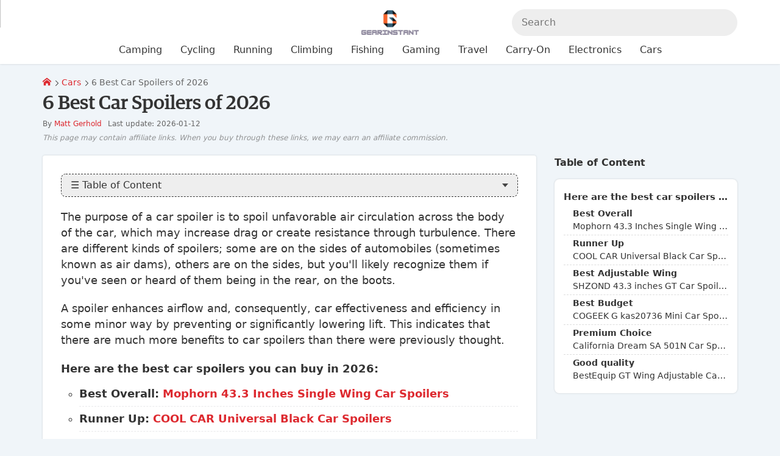

--- FILE ---
content_type: text/html; charset=UTF-8
request_url: https://www.gearinstant.com/best-car-spoilers
body_size: 16144
content:
<!DOCTYPE html><html lang="en-US"><head><title>Best Car Spoilers [Jan 2026] Review and Buying Guide</title><meta charset="utf-8"><meta name="viewport" content="width=device-width, initial-scale=1.0"><meta name="description" content="In this ultimate buying guide, you will find best car spoilers which is to spoil unfavorable air circulation across the body of the car, which may increase"><meta property="og:locale" content="en_US"><meta property="og:type" content="article"><meta property="og:url" content="https://www.gearinstant.com/best-car-spoilers"><meta property="og:title" content="Best Car Spoilers [Jan 2026] Review and Buying Guide"><meta property="og:description" content="In this ultimate buying guide, you will find best car spoilers which is to spoil unfavorable air circulation across the body of the car, which may increase"><meta property="og:image" content="https://cdn.gearinstant.com/227828/best-car-spoilers_768x432.jpg?v=4"><meta property="og:site_name" content="Gear Instant"><meta property="article:published_time" content="2026-01-12T00:00:00+00:00"><meta property="article:modified_time" content="2026-01-12T00:00:00+00:00"><meta name="robots" content="follow, index, max-snippet:-1, max-video-preview:-1, max-image-preview:large"><link rel="canonical" href="https://www.gearinstant.com/best-car-spoilers"><link rel="preload" href="https://cdn.gearinstant.com/227828/best-car-spoilers_768x432.jpg?v=4" as="image"><link rel="preload" href="https://cdn.jsdelivr.net/gh/cdnsys/t@main/icomoon.woff2" as="font" type="font/woff2" crossorigin="anonymous"><link rel="preload" href="https://cdn.jsdelivr.net/gh/cdnsys/t@main/W600.woff2" as="font" type="font/woff2" crossorigin="anonymous"><link rel="preload" href="/public/js/b-vt.6bdc5902020c0f36002a.js" as="script"><link rel="shortcut icon" href="https://cdn.gearinstant.com/671722/xzhej.png?v=4"><script type="application/ld+json">{"@context": "https://schema.org/", "@graph": [ {"@type": "Organization", "@id": "https://www.gearinstant.com/#organization", "name": "Gear Instant", "legalName": "Gear Instant", "url": "https://www.gearinstant.com", "description": "Essential Gears Review & Buying Guide", "sameAs": ["https://www.facebook.com/gearinstant","https://www.instagram.com/gearinstant/"], "logo": {"@type": "ImageObject", "@id": "https://www.gearinstant.com/#logo", "contentUrl": "https://cdn.gearinstant.com/671721/uramc.png?v=4", "caption": "Essential Gears Review & Buying Guide", "inLanguage": "en-US"}}, {"@type": "WebSite", "@id": "https://www.gearinstant.com/#website", "url": "https://www.gearinstant.com", "name": "Gear Instant", "alternateName": "Gear Instant", "publisher": {"@id": "https://www.gearinstant.com/#organization"}, "potentialAction": {"@type": "SearchAction", "target": {"@type": "EntryPoint", "urlTemplate": "https://www.gearinstant.com/s/{search_term_string}"}, "query-input": "required name=search_term_string"}, "inLanguage": "en-US"}, {"@type": "ImageObject", "@id": "https://cdn.gearinstant.com/227828/best-car-spoilers_768x432.jpg?v=4", "contentUrl": "https://cdn.gearinstant.com/227828/best-car-spoilers_768x432.jpg?v=4", "url": "https://cdn.gearinstant.com/227828/best-car-spoilers_768x432.jpg?v=4", "caption": "6 Best Car Spoilers of 2026", "description": "6 Best Car Spoilers of 2026", "inLanguage": "en-US", "license": "https://www.gearinstant.com/license", "acquireLicensePage": "https://www.gearinstant.com/license", "creditText": "Gear Instant", "creator": {"@id": "https://www.gearinstant.com/#organization"}, "copyrightNotice": "Gear Instant"}, {"@type": "BreadcrumbList", "@id": "https://www.gearinstant.com/best-car-spoilers#breadcrumb", "itemListElement": [ {"@type": "ListItem", "position": "1", "name": "Home", "item": {"@id": "https://www.gearinstant.com"}}, {"@type": "ListItem", "position": "2", "name": "Cars", "item": "https://www.gearinstant.com/cars/"}, {"@type": "ListItem", "position": "3", "name": "6 Best Car Spoilers of 2026", "item": "https://www.gearinstant.com/best-car-spoilers"} ]}, {"@type": "WebPage", "@id": "https://www.gearinstant.com/best-car-spoilers#webpage", "url": "https://www.gearinstant.com/best-car-spoilers", "name": "Best Car Spoilers [Jan 2026] Review and Buying Guide", "datePublished": "2026-01-12T01:02:03+00:00", "dateModified": "2026-01-25T01:02:03+00:00", "isPartOf": {"@id": "https://www.gearinstant.com/#website"}, "primaryImageOfPage": {"@id": "https://cdn.gearinstant.com/227828/best-car-spoilers_768x432.jpg?v=4"}, "breadcrumb": {"@id": "https://www.gearinstant.com/best-car-spoilers#breadcrumb"}, "inLanguage": "en-US"}, {"@type": "Person", "@id": "https://www.gearinstant.com/matt-gerhold/", "name": "Matt Gerhold", "url": "https://www.gearinstant.com/matt-gerhold/", "worksFor": {"@id": "https://www.gearinstant.com/#organization"}}, {"@type": "Article", "@id": "https://www.gearinstant.com/best-car-spoilers", "headline": "Best Car Spoilers [Jan 2026] Review and Buying Guide", "description": "In this ultimate buying guide, you will find best car spoilers which is to spoil unfavorable air circulation across the body of the car, which may increase", "datePublished": "2026-01-12T01:02:03+00:00", "dateModified": "2026-01-25T01:02:03+00:00", "image": {"@id": "https://cdn.gearinstant.com/227828/best-car-spoilers_768x432.jpg?v=4"}, "author": {"@id": "https://www.gearinstant.com/matt-gerhold/"}, "isPartOf": {"@id": "https://www.gearinstant.com/#website"}, "publisher": {"@id": "https://www.gearinstant.com/#organization"}, "mainEntityOfPage": {"@id": "https://www.gearinstant.com/best-car-spoilers#webpage"}, "inLanguage": "en-US"} ]}</script><style>:root {--p:#dd292f;--s:#ff5252;}[v-cloak]{display:none !important}*{box-sizing:border-box}*:before,*:after{box-sizing:border-box}@font-face{font-family:"icomoon";font-display:swap;font-style:normal;font-weight:normal;src:url("https://cdn.jsdelivr.net/gh/cdnsys/t@main/icomoon.woff2") format("woff2")}html{font-size:17.5px;overscroll-behavior:contain}body{font-family:system-ui,-apple-system,"Segoe UI",Roboto,"Helvetica Neue",Arial,"Noto Sans","Liberation Sans",sans-serif,"Apple Color Emoji","Segoe UI Emoji","Segoe UI Symbol","Noto Color Emoji";line-height:1.5;margin:0;background-color:#f0f5f9;color:#333;position:relative}@media(max-width: 479px){body{overscroll-behavior:contain}}.body{display:flex;flex-direction:column}.body>*{flex:1}header{background-color:#fff;box-shadow:0 0 3px rgba(1,1,1,.16);order:1;z-index:2;height:40px}@media(min-width: 480px){header{height:54px}}@media(min-width: 1024px){header{height:76px}}main{order:2}section{padding:30px 0}section .h2{margin-bottom:20px}@media(min-width: 768px){section{padding:45px 0}}section:not(.hbg)+section:not(.hbg){padding-top:0}footer{order:3}img{max-width:100%;width:100%;vertical-align:middle;image-rendering:auto}h1{font-size:36px}h4,.h4{font-size:18px}a{color:var(--p);text-decoration:none}ul,ol{padding:0;margin:0;list-style:none;overflow:hidden}.h1,.h2,.h4{margin:0;display:block}@media(max-width: 1023px){h1,h2,.h1,.h2{line-height:1.3}}@media(min-width: 768px){.h1{font-size:32px}.h2{font-size:28px}}@media(max-width: 767px){.h1{font-size:26px}.h2{font-size:22px}}@media(max-width: 479px){.h1{font-size:24px}.h2{font-size:20px}}@media(max-width: 320px){html{font-size:16px}}.clearfix:before,.clearfix:after{content:" ";display:table}.clearfix:after{clear:both}.c{max-width:1200px;display:block;margin:0 auto;padding-left:30px;padding-right:30px}.flex{display:flex}.fba{flex:0 1 auto !important}.aic{align-items:center}.jcc{justify-content:center}.fdc{flex-direction:column}.g{display:flex;flex-direction:row;flex-wrap:wrap;margin-left:-15px;margin-bottom:-15px}.g>div{flex:1;padding-left:15px;margin-bottom:15px;min-width:0}.g>.ga{flex:0 1 auto}.g-2>div{flex:0 1 50%}.g-3>div{flex:0 1 33.33%}.g-4>div{flex:0 1 25%}.g-5>div{flex:0 1 20%}.g-6>div{flex:0 1 16.66%}@media(min-width: 1200px){.g30{margin-left:-30px;margin-bottom:-30px}.g30>div{padding-left:30px;margin-bottom:30px}}@media(min-width: 1024px)and (max-width: 1199px){.g45{margin-left:-30px}.g45>div{padding-left:30px;margin-bottom:30px}}@media(max-width: 767px){.g-3>div,.g-4>div{flex:0 1 50%}}@media(max-width: 1199px){.c{padding-left:15px;padding-right:15px}}@media(max-width: 479px){.g-2>div:not(.g-m),.g-3>div:not(.g-m),.g-4>div:not(.g-m){flex:0 1 100%}.g-6>div:not(.g-m){flex:0 1 33.33%}.m-p-0{padding:0 !important}}.mt30{margin-top:30px}.hide{display:none !important}.tc{text-align:center}.tr{text-align:right}@media(min-width: 1024px){.ms{display:none !important}.mh{display:block !important}}@media(max-width: 1023px){.ms{display:block !important}.mh{display:none !important}}@media(min-width: 768px){.h768{display:none !important}}@media(max-width: 767px){.s768{display:none !important}}.modal{display:none}.slider{width:100%;position:relative;text-align:center}.s-item{display:none}.s-item:first-child{display:block}.p .s-item>img{aspect-ratio:1}.s-control{display:none}.br li{display:inline-block;padding:0 3px 0 0;position:relative}.br li a{margin-right:5px}.br li:last-child{color:#666}.br li:last-child:after{content:" "}.br li:first-child{padding-left:0}@media(min-width: 480px){.br li:after{content:"\e903";font-family:"icomoon";font-size:9px}}@media(max-width: 479px){.br li{display:none}.br li:nth-last-child(2){display:block}.br li:nth-last-child(2)>a:before{content:"\e902";font-family:"icomoon";font-size:10px;margin-right:5px}}.ab{padding:10px;text-align:center;text-transform:uppercase;line-height:1;font-size:14px;background:-webkit-linear-gradient(top, #f59000, #fd6e1d);color:#fff}.ab b{color:#ff8900}.ab-plus{margin:0 10px}@media(max-width: 767px){.ab{line-height:1.3}.ab>span{display:block}.ab>span.ab-plus{display:none}}.logo.g{margin-left:0}.logo img{height:44px;width:auto}.logo>ul{margin-left:30px}@media(max-width: 1023px){.logo{flex:0 1 auto !important}.logo>a.ms{display:flex !important;align-items:center}.logo>a.ms>i{margin-right:5px}.h-c{display:none}}@media(max-width: 479px){.logo img{height:30px !important;width:auto !important;max-width:none !important;max-width:initial !important}}.h{padding-top:5px;padding-bottom:5px;align-items:center}.h .g{align-items:center;justify-content:space-between}.h-r{align-items:center;justify-content:flex-end}.search{width:100%;position:relative}.search input{margin-bottom:0;background-color:#eee;border:1px solid #eee;border-radius:25px;height:auto;line-height:18px;padding:9px 15px}.search-result{display:none}.m-a{font-size:16px;line-height:1}.m-a a{padding:15px;display:block;color:inherit}@media(min-width: 1024px){.h{padding-top:15px;padding-bottom:15px}.search input{padding:12px 15px}.m{margin-top:-15px}.m-b{overflow:visible}.m-b li{position:relative;float:left}.m-b li>div{position:absolute;z-index:2;top:100%;left:-9999px;opacity:0;min-width:140px}.m-b.m-l>li>a{padding:15px 30px 15px 0}}.m-mb{visibility:hidden}.m-mw{display:none}[class^=icon-],[class*=" icon-"]{font-family:"icomoon" !important;speak:none;font-style:normal;font-weight:normal;font-feature-settings:normal;font-variant:normal;text-transform:none;line-height:1;-webkit-font-smoothing:antialiased;-moz-osx-font-smoothing:grayscale}@media(max-width: 1023px){.icon-menu{font-size:20px}.icon-menu :before{content:"\e900"}}@media(max-width: 1023px){.search-form{display:none}}.box{box-shadow:0 0 3px rgba(1,1,1,.16);padding:30px;background-color:#fff;border-radius:4px;position:relative}.box>component:last-child{margin-bottom:0}@media(min-width: 768px){.content-wrap>div>.box{min-height:calc(100vh - 270px)}}@media(max-width: 1023px){.content-wrap>div{width:100%;margin-bottom:30px}}@media(max-width: 479px){.box{margin:0 -15px;padding:30px 15px;box-shadow:none}}.button{background:rgba(0,0,0,0);display:inline-block;position:relative;text-align:center;white-space:nowrap;vertical-align:middle;touch-action:manipulation;text-decoration:none;border:1px solid;border-radius:4px;padding:12px 24px;line-height:1;min-height:35px;-webkit-user-select:none;-moz-user-select:none;user-select:none}.button i{font-size:1.2em}.b-full{width:100%;display:block}.b-cta{padding:15px 30px;font-size:22px}.b-color{border-color:var(--p);background-color:var(--p);color:#fff}.b-color-border{border-color:var(--p);color:var(--p)}@media(min-width: 768px){.b-color:hover{border-color:var(--s);background-color:var(--s)}.b-color-border:hover{background-color:var(--p);color:#fff}}.lazyload,.lazyloading{box-shadow:0 0 3px rgba(1,1,1,.16)}.lazyloaded{opacity:1;box-shadow:none}.author img{border-radius:100%}.author .sidebar{margin-bottom:15px}.author .content-wrap{margin-bottom:0 !important}@media(max-width: 1023px){.author img{max-width:192px}}@media(max-width: 479px){.author img{max-width:160px}}@media(min-width: 768px){.content-wrap{margin-bottom:30px}}@media(max-width: 1023px){.content-wrap>div{flex:0 1 100%}}.sidebar{font-size:16px;margin-bottom:30px}.widget-title{position:relative;margin-bottom:15px;font-weight:700}.widget-box{background-color:#fff;border-radius:4px;position:relative;box-shadow:0 0 3px rgba(1,1,1,.16);padding:15px}.widget-text p{margin:0 0 15px}@media(min-width: 1024px){.sidebar-left{width:300px;margin-right:15px}.sidebar-right{width:300px;margin-left:30px}}@media(max-width: 1023px){.sidebar{padding:0 0 0 15px;width:100%}}.ai{height:100%;background-color:#fff;box-shadow:0 3px 3px #d7e4ed;border-radius:4px;position:relative}.ai img{aspect-ratio:16/9;border-top-left-radius:4px;border-top-right-radius:4px}.ai-info{padding:15px 15px 41px 15px}.ai-info h3,.ai-info strong{display:block;font-size:17px;margin:0;font-weight:normal}@media(max-width: 479px){.ai-2 .ai-info h3,.ai-2 .ai-info strong{font-size:15px}}.ai-meta{display:block;color:#666;font-size:14px;margin-top:5px;position:absolute;bottom:15px}.ai-meta>span{margin-left:5px}.ai-category{text-transform:uppercase;font-size:14px;margin-bottom:5px;display:block}.ai-title{display:block;color:#000;color:initial}blockquote h3{margin:0 !important;font-size:16px !important;position:relative;padding-left:2.5rem;font-weight:normal}@media(min-width: 768px){.a-q{flex-direction:row-reverse}.a-q>div:last-child{flex:0 1 384px;margin-right:15px}}@media(max-width: 767px){.a-q>div{flex:0 1 100%}}.a-meta{width:100%;font-size:12px;color:#666}.a-date{margin-top:3px}.table-of-content{border:1px dashed;border-radius:8px;margin-bottom:20px;background:#fff;overflow-y:auto;max-height:580px}.widget-toc .table-of-content,.mp-body .table-of-content{margin-bottom:0;border:none}.toc-heading{display:block;padding:10px 15px;border-radius:8px;line-height:1;cursor:pointer;position:relative;background-color:#eee}.toc-content{display:none}</style><style id="js-sc-css">.bs-a{margin:0 0 15px!important;font-size:18px!important;font-family:inherit!important}.bs-a:after,.bs-a:before{content:normal!important}.bs-aag{margin:5px 0!important;display:block}.bs-aag:before{content:"At a Glance"!important;background:#fbd54a;font-family:Arial;font-size:22px;padding:3px 7px;margin-right:7px;clear:both;border-radius:7px;box-shadow:0 2px 3px 0 rgba(3,3,3,.4)}.bs{margin:10px 0 30px;padding-left:20px}.bs li{padding-bottom:7px;margin-bottom:7px!important;margin-top:0;border-bottom:1px dashed #e8e9ea;list-style:circle}.bs li:last-child{border-bottom:none}.bs span{color:#dd292f}@media (max-width:479px){.bs span{display:block}}.sr{position:relative;margin:15px 0 15px -10px;display:-webkit-box;display:-ms-flexbox;display:flex;-webkit-box-align:center;-ms-flex-align:center;align-items:center;-webkit-box-pack:center;-ms-flex-pack:center;justify-content:center;width:50%;border-top-left-radius:12px;border-bottom-right-radius:12px;font-size:80%;text-transform:uppercase;font-weight:700;text-align:center;line-height:1.3;background-color:#ff8008;color:#fff;padding:5px 15px}.sr.sr-d{font-size:16px;width:120px;color:#fff;background-color:#1fa252!important}.sr.sr-d.sr-de{background-color:#ddd!important;color:#777}.sr.sr-d.sr-de:after{content:" ";display:block;width:100%;border-top:1px solid rgba(255,0,0,.8);height:12px;position:absolute;bottom:0;left:0;-webkit-transform:rotate(-12deg);-ms-transform:rotate(-12deg);transform:rotate(-12deg)}.cpi{position:relative;height:150px;width:150px}.cpi>div{background-repeat:no-repeat;background-position:center;background-size:cover;position:absolute}.cl{margin:0;padding-left:20px!important;list-style:none!important;line-height:1.4;position:relative}.cl>li{margin:5px 0 0!important;word-break:break-word}.cl li:before{display:block;width:14px;position:absolute;left:0;margin-top:1px;content:url(data:image/svg+xml,%3Csvg%20xmlns%3D%22http%3A%2F%2Fwww.w3.org%2F2000%2Fsvg%22%20viewBox%3D%220%200%20426.667%20426.667%22%3E%3Cpath%20style%3D%22fill%3A%236AC259%3B%22%20d%3D%22M213.333%2C0C95.518%2C0%2C0%2C95.514%2C0%2C213.333s95.518%2C213.333%2C213.333%2C213.333%20c117.828%2C0%2C213.333-95.514%2C213.333-213.333S331.157%2C0%2C213.333%2C0z%20M174.199%2C322.918l-93.935-93.931l31.309-31.309l62.626%2C62.622%20l140.894-140.898l31.309%2C31.309L174.199%2C322.918z%22%2F%3E%3C%2Fsvg%3E)}.bb-b{text-align:center;margin-bottom:20px}.bb{display:inline-table}.bb>div{display:table-cell;padding-right:10px}.bb>div:last-child{padding-right:0}.bb-a{padding:15px 24px;text-align:center;font-size:16px;line-height:1;color:#fff!important;background:#e23036;display:inline-block;border-radius:6px;border:none!important;border-bottom:3px solid #861f03!important}.bb-a:hover{background:#ee363d;text-decoration:none!important}@media (max-width:479px){.bb,.bb>div{display:block}.bb>div{padding-right:0;margin-bottom:7px!important}.bb .bb-a{width:100%}}@media (max-width:320px){.bb .bb-a{font-size:14px}}.st{border-collapse:collapse!important;width:100%;border:none}.st img{width:128px}.st td,.st th{border:none;position:relative;vertical-align:middle!important}.st th{background-color:#3f4c5d!important;color:#fff;font-size:18px;text-align:center}.st td,.st th{padding-top:10px!important;padding-bottom:10px!important}.st tbody>tr{border-left:2px solid #e9ebee!important;border-right:2px solid #e9ebee!important;border-bottom:2px solid #e9ebee!important}.st .cpi{margin:0 auto;width:128px;height:128px}.st .bb-a{font-family:Helvetica;text-transform:uppercase;padding:13px;width:100%;max-width:250px;font-size:14px;border-radius:6px;background-color:#ee363d;border-bottom:3px solid #b40c12!important}.st-a{text-align:center}.st-a:after{content:"";position:absolute;top:0;left:0;height:100%;border-left:2px solid #e9ebee!important;margin-left:-2px;pointer-events:none}.st-a .sr{z-index:1;margin:0 0 7px -18px;width:160px;font-size:12px;font-weight:400}.st-a .sr.sr-d{font-size:16px;width:120px}.st-a>a{padding:5px 0}.st-b{position:relative}.st-b>strong{font-size:18px;display:block;line-height:1.2;color:#232f3e;word-break:break-word}.st-b .cl{margin-top:10px;font-size:14px;margin-left:0;font-family:Helvetica}.st-b .cl>li{margin-top:2px!important}.st-b .cl>li:before{width:13px}.st-c{text-align:center}.st-c>a{font-size:13px}.st-c .bb{width:100%;margin-bottom:7px}.st-f{display:inline-block;background-color:#1b7fc2;border-radius:4px;color:#fff;font-size:12px;padding:1px 7px;margin:7px auto 0;font-weight:600}@media (min-width:600px){.st-c{width:200px}}@media (min-width:768px){.st-c{width:230px;padding-right:20px}}@media (max-width:599px){.st td,.st th{padding:5px!important}.st th{border-radius:12px 12px 0 0}.st td{border-top:none!important;border-bottom:none!important}.st tbody>tr{display:flex;flex-wrap:wrap;align-items:center}.st tbody>tr>td{flex:1}.st .cpi{width:140px;height:140px}.st-a{flex:0 1 150px!important}.st-a .sr{width:150px;margin:10px 0 5px -15px}.st-b>strong{font-size:16px}.st-b .cl{font-size:13px}.st .st-c{flex:0 1 100%!important;padding:10px 10px 15px!important}}@media (max-width:320px){.st .st-a{flex:0 1 100%!important}.st .st-b{flex:0 1 100%;padding-left:30px!important;padding-right:30px!important;text-align:center}.st .st-b .cl{text-align:left}}article{counter-reset:headings}.ph{margin:60px 0 30px!important;font-size:22px!important;color:#dd292f;position:relative;display:flex;align-items:center;line-height:1.3!important}.ph:before{min-width:36px;background:#dd292f;border-radius:5px;transform:rotate(-45deg);content:"";margin-right:15px}.ph:after,.ph:before{width:36px;height:36px}.ph:after{counter-increment:headings;content:counter(headings);line-height:36px;text-align:center;color:#fff;font-size:20px;position:absolute;left:0;top:50%;transform:translateY(-50%)}.ph-a{margin-top:30px!important;border:none}.ph-b{margin-top:-30px;margin-bottom:20px;display:table;font-size:12px;background-color:#232f3e;color:#fff;padding:2px 10px;border-radius:4px;margin-left:52px}@media (max-width:479px){.ph{font-size:20px!important}}.po{box-shadow:0 0 5px 0 #2576df;border:2px solid #263f5f;border-radius:4px;max-width:700px;margin:30px auto}.po-1 .po-a>div{display:flex;flex-flow:row;flex-wrap:wrap;align-items:center}.po-a{width:100%;position:relative}.po-a>span{font-size:16px;line-height:1;top:-18px;margin:0;padding:9px 15px;color:#fff;background-color:#263f5f;box-shadow:2px 2px 2px 0 rgba(0,0,0,.14)}.po-a>span,.po-a>span:after{position:absolute;left:-10px}.po-a>span:after{content:"";display:block;bottom:-7px;border-color:transparent #222 transparent transparent;border-style:inset solid inset inset;border-width:0 10px 7px}.po-a img{width:96px;margin-right:10px}.po-2{text-align:center}.po-2 .po-a img{width:320px}.po-b{flex:1;word-break:break-word}.po-b strong{margin:0;font-weight:400;font-size:18px;color:#dd292f}.po-b span,.po-b strong{line-height:1.4;display:block}.po-b span{margin-top:5px;font-size:16px;color:#3d5274}.po-c .bb{margin-bottom:0}.po-c .sr{margin:0;display:inline-block}.po-c .sr.sr-d{width:auto;min-width:120px}.po-c .sr:before{content:normal}.po-2 .po-c .sr{margin:0 auto 15px}@media (min-width:600px){.po-e .bb{display:flex}.po-e .bb>div{flex:1}}@media (min-width:480px){.po-a{border-bottom:1px solid #ddd;padding:20px}.po-c{padding:10px 20px;background-color:#f3f6f9}.po-c img{display:none;vertical-align:middle}.po.po-2{max-width:540px}.po-1 .po-c{display:flex;align-items:center;justify-content:space-between}.po-1 .po-c .bb{text-align:right}.po-2 .po-a{padding:20px 20px 15px;border-bottom:none}.po-2 .po-a img{display:block;margin:0 auto 15px}.po-2 .po-b{float:none;padding:10px 0 0;width:100%}.po-2 .score{position:absolute;top:15px;right:15px;height:96px;transform:none}.po-2 .po-c{background:transparent;padding:0 20px 20px}.po-2 .po-c .bb-a{display:block}}@media (max-width:479px){.score{width:72px;height:72px}.po-a{padding:15px 10px 10px}.po-a>span{padding:9px 15px;font-size:14px}.po-a img{width:80px}.po-b{padding-top:0}.po-b strong{margin:0;font-weight:400;display:block}.po-b span,.po-b strong{font-size:15px}.po-c{padding:0 10px 10px}.po-c>img{display:none}.po-c .bb-a{font-size:16px;display:block}.po-c .sr{margin:0 auto 5px}.po-2 .po-a img{width:240px;display:block;margin:0 auto 15px}.po-2 .po-b{float:none;padding:0;width:100%}.po-2 .po-b span,.po-2 .po-b strong{font-size:16px}.po-2 .po-c{padding:0 15px 15px}.po-2 .po-c>a{padding:14px 20px}.po-2 .score{position:absolute;top:15px;right:15px;height:76px;width:76px;transform:none}}@media (max-width:320px){.po-1 .po-a>div>a{display:none}.po-1 .po-b span,.po-1 .po-b strong{font-size:15px}.po-2 .po-a{padding:20px 15px}.po-2 .po-a img{width:160px}.po-2 .score{position:absolute;top:15px;right:15px;height:64px;width:64px;transform:none}}.pc{clear:both;margin-top:15px}.pc>div>div{clear:both;padding:15px;border-radius:4px}.pc>div>div>ul{padding:0;margin:0 0 0 18px;list-style:none}.pc>div>div>strong{font-size:20px;display:block;margin:0 0 5px}.pc p{margin-bottom:10px}.pc p:last-child{margin:0}.pc li{margin-bottom:3px!important}.pc>div>div>ul>li{position:relative;padding:0 0 0 10px}.pc>div>div>ul>li:before{color:#28bd67;content:"\2295";font-size:22px;top:-5px;position:absolute;left:-15px;text-rendering:auto;-webkit-font-smoothing:antialiased;-moz-osx-font-smoothing:grayscale}.pc>div>div>ul>li ul{margin-bottom:0;padding-left:20px;list-style:circle}.pc .pc-b>ul>li:before{color:#e74c3c;content:"\2296"}.pc-a{border:1px dashed #3ab76e}.pc-a>strong{color:#28bd67}.pc-b{border:1px dashed #ea867b}.pc-b>strong{color:#e74c3c}.v{border-left:5px solid #ff8008;background-color:#ffeddc;padding:15px;border-radius:4px;margin:20px 0}.v>strong{display:block;margin-bottom:15px;font-size:20px}.v>p{margin-bottom:10px}.v .bb{margin-bottom:0}.v .bb-a{line-height:1.2}.v-a{display:table}.v-a>div{display:table-cell;padding-right:10px}.v-a>div:last-child{padding-right:0}@media (max-width:479px){.v-a,.v-a>div{display:block}.v-a>div{padding-right:0;margin-bottom:7px!important}.v-a .bb-a{width:100%}}@media (max-width:320px){.v-a .bb-a{font-size:14px}}.oh2,.oh3{display:block;font-weight:700}.oh2:after{content:"";display:block;width:50px;height:1px;margin-top:10px;background-color:#333}.oh3{-webkit-font-smoothing:antialiased}@media (min-width:480px){.oh2{font-size:30px!important;margin:60px 0 30px!important}.oh3{font-size:24px!important;margin:30px 0 20px!important}}@media (max-width:479px){.oh2{font-size:26px!important;margin:45px 0 20px!important}.oh3{font-size:22px!important;margin:30px 0 20px!important}}</style><link rel="preload" href="/public/css/b.25794154942822de5b72.css" as="style" onload="this.onload=null;this.rel='stylesheet'"><style>.a-meta:after{content:"This page may contain affiliate links. When you buy through these links, we may earn an affiliate commission.";font-size:12px;display:block;font-style:italic;opacity:.7;margin:5px 0}</style><meta name="agd-partner-manual-verification" /><style>.not-ready,.not-ready *{opacity:0!important;pointer-events:none!important;user-select:none!important;overflow:hidden!important;}</style></head><body><div class="body"><main id="app"><div class="c mt20 mb20"><small><ul class="br"><li><a href="/" title="Gear Instant"><span class="icon-home"></span></a></li><li><a href="/cars/" title="Cars">Cars</a></li><li>6 Best Car Spoilers of 2026</li></ul></small><h1 class="h1">6 Best Car Spoilers of 2026</h1><div class="a-meta"><span class="mr10">By <a href="/matt-gerhold/" title="Matt Gerhold">Matt Gerhold</a></span><span class="a-date">Last update: 2026-01-12</span></div></div><div class="c"><div class="content-wrap g"><div class=" "><div class="box"><article><div class="a-content"><div class="table-of-content noselect "><div id="js-toc" class="toc-heading"> &#9776; Table of Content </div><div id="js-toc-content" class="toc-content"><div class="toc-level0"><a href="#here-are-the-best-car-spoilers-you-can-buy-in-2026">Here are the best car spoilers you can buy in 2026:</a></div><div class="toc-level1"><a href="#best-overall-mophorn-43.3-inches-single-wing-car-spoilers">Best Overall: Mophorn 43.3 Inches Single Wing Car Spoilers</a></div><div class="toc-level1"><a href="#runner-up-cool-car-universal-black-car-spoilers">Runner Up: COOL CAR Universal Black Car Spoilers</a></div><div class="toc-level1"><a href="#best-adjustable-wing-shzond-43.3-inches-gt-car-spoilers">Best Adjustable Wing: SHZOND 43.3 inches GT Car Spoilers</a></div><div class="toc-level1"><a href="#best-budget-cogeek-%E2%80%8Eg-kas20736-mini-car-spoilers">Best Budget: COGEEK &lrm;G kas20736 Mini Car Spoilers</a></div><div class="toc-level1"><a href="#premium-choice-california-dream-%E2%80%8Esa-501n-car-spoilers">Premium Choice: California Dream &lrm;SA 501N Car Spoilers</a></div><div class="toc-level1"><a href="#good-quality-bestequip-%E2%80%8Egt-wing-adjustable-car-spoilers">Good quality: BestEquip &lrm;GT Wing Adjustable Car Spoilers</a></div></div></div><p>The purpose of a car spoiler is to spoil unfavorable air circulation across the body of the car, which may increase drag or create resistance through turbulence. There are different kinds of spoilers; some are on the sides of automobiles (sometimes known as air dams), others are on the sides, but you'll likely recognize them if you've seen or heard of them being in the rear, on the boots.</p><p>A spoiler enhances airflow and, consequently, car effectiveness and efficiency in some minor way by preventing or significantly lowering lift. This indicates that there are much more benefits to car spoilers than there were previously thought.</p><h2 class="bs-a " id="here-are-the-best-car-spoilers-you-can-buy-in-2026">Here are the best car spoilers you can buy in 2026:</h2><ul class="bs"><li><strong>Best Overall: <span>Mophorn 43.3 Inches Single Wing Car Spoilers</span></strong></li><li><strong>Runner Up: <span>COOL CAR Universal Black Car Spoilers</span></strong></li><li><strong>Best Adjustable Wing: <span>SHZOND 43.3 inches GT Car Spoilers</span></strong></li><li><strong>Best Budget: <span>COGEEK &lrm;G kas20736 Mini Car Spoilers</span></strong></li><li><strong>Premium Choice: <span>California Dream &lrm;SA 501N Car Spoilers</span></strong></li><li><strong>Good quality: <span>BestEquip &lrm;GT Wing Adjustable Car Spoilers</span></strong></li></ul><table class="st"><thead><tr><th colspan="3">6 Best Car Spoilers</th></tr></thead><tbody><tr><td class="st-a"><div class="sr ">Best Overall</div><div class="cpi" style=""><div class="js-cpi-image lazyload" data-width="150" data-height="150" style="width: 150px; height: 150px; " data-bg="https://m.media-amazon.com/images/I/51JCGSjEN3L._SL320_.jpg"></div></div></td><td class="st-b"><strong>Mophorn 43.3 Inches Single Wing Car Spoilers</strong><ul class="cl"></ul></td><td class="st-c"><div class="bb"><div><a class="bb-a" href="https://www.amazon.com/dp/B01N1SYGKB?tag=gearinstant02-20" target="_blank" title="See at Amazon">See at Amazon</a></div></div></td></tr><tr><td class="st-a"><div class="sr ">Runner Up</div><div class="cpi" style=""><div class="js-cpi-image lazyload" data-width="150" data-height="150" style="width: 150px; height: 150px; " data-bg="https://m.media-amazon.com/images/I/71i-+Hl9SeL._SL320_.jpg"></div></div></td><td class="st-b"><strong>COOL CAR Universal Black Car Spoilers</strong><ul class="cl"></ul></td><td class="st-c"><div class="bb"><div><a class="bb-a" href="https://www.amazon.com/dp/B07CT1MR2G?tag=gearinstant02-20" target="_blank" title="See at Amazon">See at Amazon</a></div></div></td></tr><tr><td class="st-a"><div class="sr ">Best Adjustable Wing</div><div class="cpi" style=""><div class="js-cpi-image lazyload" data-width="150" data-height="150" style="width: 150px; height: 150px; " data-bg="https://m.media-amazon.com/images/I/61FIcC3MnkL._SL320_.jpg"></div></div></td><td class="st-b"><strong>SHZOND 43.3 inches GT Car Spoilers</strong><ul class="cl"></ul></td><td class="st-c"><div class="bb"><div><a class="bb-a" href="https://www.amazon.com/dp/B086KXY1G1?tag=gearinstant02-20" target="_blank" title="See at Amazon">See at Amazon</a></div></div></td></tr><tr><td class="st-a"><div class="sr ">Best Budget</div><div class="cpi" style=""><div class="js-cpi-image lazyload" data-width="150" data-height="150" style="width: 150px; height: 150px; " data-bg="https://m.media-amazon.com/images/I/61m3e2v09HL._SL320_.jpg"></div></div></td><td class="st-b"><strong>COGEEK &lrm;G kas20736 Mini Car Spoilers</strong><ul class="cl"></ul></td><td class="st-c"><div class="bb"><div><a class="bb-a" href="https://www.amazon.com/dp/B01KQ3D81S?tag=gearinstant02-20" target="_blank" title="See at Amazon">See at Amazon</a></div></div></td></tr><tr><td class="st-a"><div class="sr ">Premium Choice</div><div class="cpi" style=""><div class="js-cpi-image lazyload" data-width="150" data-height="150" style="width: 150px; height: 150px; " data-bg="https://m.media-amazon.com/images/I/61bVFVxxNaL._SL320_.jpg"></div></div></td><td class="st-b"><strong>California Dream &lrm;SA 501N Car Spoilers</strong><ul class="cl"></ul></td><td class="st-c"><div class="bb"><div><a class="bb-a" href="https://www.amazon.com/dp/B00TFXI2XU?tag=gearinstant02-20" target="_blank" title="See at Amazon">See at Amazon</a></div></div></td></tr><tr><td class="st-a"><div class="sr ">Good quality</div><div class="cpi" style=""><div class="js-cpi-image lazyload" data-width="150" data-height="150" style="width: 150px; height: 150px; " data-bg="https://m.media-amazon.com/images/I/61fiVlQbptL._SL320_.jpg"></div></div></td><td class="st-b"><strong>BestEquip &lrm;GT Wing Adjustable Car Spoilers</strong><ul class="cl"></ul></td><td class="st-c"><div class="bb"><div><a class="bb-a" href="https://www.amazon.com/dp/B06XSZBRZM?tag=gearinstant02-20" target="_blank" title="See at Amazon">See at Amazon</a></div></div></td></tr></tbody></table><h3 class="ph ph-a" id="best-overall-mophorn-43.3-inches-single-wing-car-spoilers">Best Overall: Mophorn 43.3 Inches Single Wing Car Spoilers</h3><div class="po po-2"><div class="po-a"><div><img title="Mophorn 43.3 Inches Single Wing Car Spoilers" alt="Mophorn 43.3 Inches Single Wing Car Spoilers" style="" class="lazyload" data-src="https://m.media-amazon.com/images/I/51JCGSjEN3L._SL640_.jpg" src="[data-uri]"><div class="po-b"><strong>Mophorn 43.3 Inches Single Wing Car Spoilers</strong></div></div></div><div class="po-c"><div class="po-e"><div class="bb"><div><a class="bb-a" href="https://www.amazon.com/dp/B01N1SYGKB?tag=gearinstant02-20" target="_blank" title="See at Amazon">See at Amazon</a></div></div></div></div></div><div class="pc g g-2 mb0"><div><div class="pc-a"><strong>Pros</strong><ul><li>Widespread Use</li><li>Lightweight and powerful</li><li>Superior Efficiency</li><li>Trendy and sporty look</li></ul></div></div><div><div class="pc-b"><strong>Cons</strong><ul><li>Assembly instruction only in Chinese</li></ul></div></div></div><p>This Mophorn 43.3 Inches rear spoiler is made of lightweight, global GT Model Matte Black aluminum for maximum durability and efficiency. Our race spoiler's fully movable angels allow for customized applications, efficacy, and aesthetics, and its extra-smooth lines give it a great racing image.</p><p>The single-deck GT wing spoiler may effectively lessen the effects of air resistance while driving at high speeds, enhance driving stability, and use less gasoline. Great driving experience is simultaneously provided by an easy-to-install design and a well-thought-out layout. This worldwide rear spoiler may improve a vehicle's aerodynamics by reducing drag or by adding more downforce to the vehicle, increasing its surface area in contact with the pavement for optimum traction and stability.</p><div class="responsive-table"><table><thead><tr><th colspan="2" style="">Mophorn 43.3 Inches Single Wing Car Spoilers Specifications</th></tr></thead><tbody><tr><td><p>Product Dimensions</p></td><td><p>&lrm;44 x 8 x 4 inches</p></td></tr><tr><td><p>Item Weight</p></td><td><p>6.69 pounds</p></td></tr><tr><td><p>Brand</p></td><td><p>Mophorn</p></td></tr><tr><td><p>Color</p></td><td><p>Black</p></td></tr><tr><td><p>Material</p></td><td><p>Aluminum</p></td></tr></tbody></table></div><div class="v"><strong>Verdict</strong><p>Your car is more extractive with this durable and nice-looking Car Spoiler</p><div class="bb"><div><a class="bb-a" href="https://www.amazon.com/dp/B01N1SYGKB?tag=gearinstant02-20" target="_blank" title="See at Amazon">See at Amazon</a></div></div></div><h3 class="ph" id="runner-up-cool-car-universal-black-car-spoilers">Runner Up: COOL CAR Universal Black Car Spoilers</h3><div class="po po-2"><div class="po-a"><div><img title="COOL CAR Universal Black Car Spoilers" alt="COOL CAR Universal Black Car Spoilers" style="" class="lazyload" data-src="https://m.media-amazon.com/images/I/71i-+Hl9SeL._SL640_.jpg" src="[data-uri]"><div class="po-b"><strong>COOL CAR Universal Black Car Spoilers</strong></div></div></div><div class="po-c"><div class="po-e"><div class="bb"><div><a class="bb-a" href="https://www.amazon.com/dp/B07CT1MR2G?tag=gearinstant02-20" target="_blank" title="See at Amazon">See at Amazon</a></div></div></div></div></div><div class="pc g g-2 mb0"><div><div class="pc-a"><strong>Pros</strong><ul><li>Easy to install</li><li>Ultra - reliable and portability</li><li>Fit almost of Cars</li><li>Position for mounting</li></ul></div></div><div><div class="pc-b"><strong>Cons</strong><ul><li>Not wide enough</li></ul></div></div></div><p>The runner champion is COOL CAR brand with High-grade carbon fiber with a bright and clear surface, Flexible soft rubber allows for unfettered bending flexible curvature Powerful Sport wind vision 3D carbon composite rubber stereo effect fitting to the curved shape of the model bends, free cuts, matching finishes, Free installation, easy installation with a high degree of fit, non-destructive placement, and up to 100%. Materials that are environmentally friendly are secure and non-toxic, Flexible fibers made of environmentally friendly materials can be bent. durable and resilient, superior sticky design, it keeps the sticking hard and doesn't come off thanks to the robust and high-quality adhesive backing.</p><p>Installing a back spoiler protection skirt to increase the streamlining of your vehicle's appearance. This gives your vehicle a cooler, more stylish appearance and gives it a more aggressive, sporty image. makes your car more aerodynamic and stylish.</p><p>The installation just only takes a moment. Car spoiler; two covers are provided to cover the cut fringes; all you need to do is change the location and cut the right size to fit your car. Low-cost methods to keep your automobile running, keep it protected, and give it a stylish appearance.</p><div class="responsive-table"><table><thead><tr><th colspan="2" style="">COOL CAR Universal Black Car Spoilers Specifications</th></tr></thead><tbody><tr><td><p>Product Dimensions</p></td><td><p>&lrm;9.13 x 7.64 x 2.32 inches</p></td></tr><tr><td><p>Item Weight</p></td><td><p>2.25 pounds</p></td></tr><tr><td><p>Brand</p></td><td><p>&lrm;COOL&middot;CAR</p></td></tr><tr><td><p>Color</p></td><td><p>Black</p></td></tr><tr><td><p>Material</p></td><td><p>Soft rubber</p></td></tr></tbody></table></div><div class="v"><strong>Verdict</strong><p>This spoiler give consumer with extremely flexibility of use with feature of one size for all</p><div class="bb"><div><a class="bb-a" href="https://www.amazon.com/dp/B07CT1MR2G?tag=gearinstant02-20" target="_blank" title="See at Amazon">See at Amazon</a></div></div></div><h3 class="ph" id="best-adjustable-wing-shzond-43.3-inches-gt-car-spoilers">Best Adjustable Wing: SHZOND 43.3 inches GT Car Spoilers</h3><div class="po po-2"><div class="po-a"><div><img title="SHZOND 43.3 inches GT Car Spoilers" alt="SHZOND 43.3 inches GT Car Spoilers" style="" class="lazyload" data-src="https://m.media-amazon.com/images/I/61FIcC3MnkL._SL640_.jpg" src="[data-uri]"><div class="po-b"><strong>SHZOND 43.3 inches GT Car Spoilers</strong></div></div></div><div class="po-c"><div class="po-e"><div class="bb"><div><a class="bb-a" href="https://www.amazon.com/dp/B086KXY1G1?tag=gearinstant02-20" target="_blank" title="See at Amazon">See at Amazon</a></div></div></div></div></div><div class="pc g g-2 mb0"><div><div class="pc-a"><strong>Pros</strong><ul><li>Lightweight quality metal</li><li>Stability and Reaction</li><li>Bolt-On Style, Simple Installation</li></ul></div></div><div><div class="pc-b"><strong>Cons</strong><ul><li>The guidelines are challenging to understand</li></ul></div></div></div><p>This SHZOND wing spoiler with changeable angles is entirely customizable to fit your vehicle needs and enhances your exterior design. GT Wing Length: 43.3" and The Distance Between Two Brackets: 19.6" High-grade, lightweight aluminum is used to create the Single-Deck Aluminum Spoiler, which has incredible strength. This lip spoiler can enhance downforce, traction, and stability while lowering drag and improving fuel efficiency. Working method improves fuel economy, enhances down force, and lowers drag.</p><div class="responsive-table"><table><thead><tr><th colspan="2" style="">SHZOND 43.3 inches GT Car Spoilers Specifications</th></tr></thead><tbody><tr><td><p>Product Dimensions</p></td><td><p>44 x 8 x 4 inches</p></td></tr><tr><td><p>Item Weight</p></td><td><p>&lrm;6.93 pounds</p></td></tr><tr><td><p>Brand</p></td><td><p>SHZOND</p></td></tr><tr><td><p>Color</p></td><td><p>Black</p></td></tr><tr><td><p>Material</p></td><td><p>Aluminum</p></td></tr></tbody></table></div><div class="v"><strong>Verdict</strong><p>In addition to giving you fantastic looks, a rear view GT wing will improve your car's aerodynamics by reducing drag</p><div class="bb"><div><a class="bb-a" href="https://www.amazon.com/dp/B086KXY1G1?tag=gearinstant02-20" target="_blank" title="See at Amazon">See at Amazon</a></div></div></div><h3 class="ph" id="best-budget-cogeek-&lrm;g-kas20736-mini-car-spoilers">Best Budget: COGEEK &lrm;G kas20736 Mini Car Spoilers</h3><div class="po po-2"><div class="po-a"><div><img title="COGEEK &lrm;G kas20736 Mini Car Spoilers" alt="COGEEK &lrm;G kas20736 Mini Car Spoilers" style="" class="lazyload" data-src="https://m.media-amazon.com/images/I/61m3e2v09HL._SL640_.jpg" src="[data-uri]"><div class="po-b"><strong>COGEEK &lrm;G kas20736 Mini Car Spoilers</strong></div></div></div><div class="po-c"><div class="po-e"><div class="bb"><div><a class="bb-a" href="https://www.amazon.com/dp/B01KQ3D81S?tag=gearinstant02-20" target="_blank" title="See at Amazon">See at Amazon</a></div></div></div></div></div><div class="pc g g-2 mb0"><div><div class="pc-a"><strong>Pros</strong><ul><li>Numerous Applications</li><li>Good customer service</li><li>Installing is not an issue</li></ul></div></div><div><div class="pc-b"><strong>Cons</strong><ul><li>Too lightweight</li></ul></div></div></div><p>All vehicles can use this COGEEK &lrm;G kas20736 carbon fiber mini-spoiler, which is ideal for all vehicles. It can be applied to the front or back fender, bodywork kit, front skirt, tail fins, and other surfaces. Please wait three days before washing your car after applying this simple paste. At 120 km/h, the wing spoiler maintains its stability. Sunproof and watertight. It is intended to be a stylish accent to your car.</p><p>If you have any questions about a product, please contact the manufacturer first. Their after-sales service staff will answer your inquiry within 24 hours.</p><div class="responsive-table"><table><thead><tr><th colspan="2" style="">COGEEK &lrm;G kas20736 Mini Car Spoilers Specifications</th></tr></thead><tbody><tr><td><p>Product Dimensions</p></td><td><p>7.87 x 1.97 x 1.57 inches</p></td></tr><tr><td><p>Item Weight</p></td><td><p>&lrm;0.81 ounces</p></td></tr><tr><td><p>Brand</p></td><td><p>&lrm;COGEEK</p></td></tr><tr><td><p>Color</p></td><td><p>Black</p></td></tr><tr><td><p>Material</p></td><td><p>Carbon fiber</p></td></tr></tbody></table></div><div class="v"><strong>Verdict</strong><p>With the very small of money, could make your car a whole new car</p><div class="bb"><div><a class="bb-a" href="https://www.amazon.com/dp/B01KQ3D81S?tag=gearinstant02-20" target="_blank" title="See at Amazon">See at Amazon</a></div></div></div><h3 class="ph" id="premium-choice-california-dream-&lrm;sa-501n-car-spoilers">Premium Choice: California Dream &lrm;SA 501N Car Spoilers</h3><div class="po po-2"><div class="po-a"><div><img title="California Dream &lrm;SA 501N Car Spoilers" alt="California Dream &lrm;SA 501N Car Spoilers" style="" class="lazyload" data-src="https://m.media-amazon.com/images/I/61bVFVxxNaL._SL640_.jpg" src="[data-uri]"><div class="po-b"><strong>California Dream &lrm;SA 501N Car Spoilers</strong></div></div></div><div class="po-c"><div class="po-e"><div class="bb"><div><a class="bb-a" href="https://www.amazon.com/dp/B00TFXI2XU?tag=gearinstant02-20" target="_blank" title="See at Amazon">See at Amazon</a></div></div></div></div></div><div class="pc g g-2 mb0"><div><div class="pc-a"><strong>Pros</strong><ul><li>Includes Deluxe spare part Kit</li><li>Delivery shortly</li></ul></div></div><div><div class="pc-b"><strong>Cons</strong><ul><li>Some products have not in line holes</li></ul></div></div></div><p>Frequently, a new car will appear that simply looks completed without the factory spoiler attached. A good illustration of this unfortunate circumstance is the Dodge Challenger. Thankfully, Challenger owners who decided not to add this final touch can now do so later.</p><div class="responsive-table"><table><thead><tr><th colspan="2" style="">California Dream &lrm;SA 501N Car Spoilers Specifications</th></tr></thead><tbody><tr><td><p>Brand</p></td><td><p>California Dream</p></td></tr><tr><td><p>Color</p></td><td><p>Unpainted Gray</p></td></tr><tr><td><p>Material</p></td><td><p>ABS</p></td></tr></tbody></table></div><div class="v"><strong>Verdict</strong><p>Buying the Premium product with a lot of compliment on website as well as your car looks better with spoilers</p><div class="bb"><div><a class="bb-a" href="https://www.amazon.com/dp/B00TFXI2XU?tag=gearinstant02-20" target="_blank" title="See at Amazon">See at Amazon</a></div></div></div><h3 class="ph" id="good-quality-bestequip-&lrm;gt-wing-adjustable-car-spoilers">Good quality: BestEquip &lrm;GT Wing Adjustable Car Spoilers</h3><div class="po po-2"><div class="po-a"><div><img title="BestEquip &lrm;GT Wing Adjustable Car Spoilers" alt="BestEquip &lrm;GT Wing Adjustable Car Spoilers" style="" class="lazyload" data-src="https://m.media-amazon.com/images/I/61fiVlQbptL._SL640_.jpg" src="[data-uri]"><div class="po-b"><strong>BestEquip &lrm;GT Wing Adjustable Car Spoilers</strong></div></div></div><div class="po-c"><div class="po-e"><div class="bb"><div><a class="bb-a" href="https://www.amazon.com/dp/B06XSZBRZM?tag=gearinstant02-20" target="_blank" title="See at Amazon">See at Amazon</a></div></div></div></div></div><div class="pc g g-2 mb0"><div><div class="pc-a"><strong>Pros</strong><ul><li>Boost energy efficiency</li><li>Create a trendy appearance</li><li>Outstandingly light metal</li></ul></div></div><div><div class="pc-b"><strong>Cons</strong><ul><li>Installing is difficult to accurate measurements</li></ul></div></div></div><p>Adjustable angles for adaptable uses, economies, and looks. Standard GT Category Matte Black Thin Metal Spoiler Wing. This automobile spoiler wing is made of a lightweight aluminum alloy that is nonetheless strong, and it is completely adjustable to fit your car and track requirements.</p><p>This car spoiler wing can improve a car's aerodynamics by reducing drag or by adding more downforce, increasing the vehicle's surface area in relation to the ground for greatest stability and stability.</p><div class="responsive-table"><table><thead><tr><th colspan="2" style="">BestEquip &lrm;GT Wing Adjustable Car Spoilers Specifications</th></tr></thead><tbody><tr><td><p>Product Dimensions</p></td><td><p>&lrm;44 x 8 x 4 inches</p></td></tr><tr><td><p>Item Weight</p></td><td><p>&lrm;6.93 pounds</p></td></tr><tr><td><p>Brand</p></td><td><p>&lrm;BestEquip</p></td></tr><tr><td><p>Color</p></td><td><p>Black</p></td></tr><tr><td><p>Material</p></td><td><p>Aluminum</p></td></tr></tbody></table></div><div class="v"><strong>Verdict</strong><p>This Spoiler ensures that the wheels remain on the ground for the most traction and grip possible to improve stability.</p><div class="bb"><div><a class="bb-a" href="https://www.amazon.com/dp/B06XSZBRZM?tag=gearinstant02-20" target="_blank" title="See at Amazon">See at Amazon</a></div></div></div><h4 class="oh2">How To Choose The Best Car Spoiler?</h4><p><strong>Buyer Inclination</strong></p><p>When purchasing a car spoiler, owners must first choose if they want to buy a spoiler that is customized for their car or to choose if they want to search for an alternative spoiler that more closely matches a particular design. Additionally, customers can buy a package for a car that includes side skirts and numerous spoilers, including a front and a back spoiler.</p><p><strong>Make comparison</strong></p><p>When shopping online, consumers should compare several spoilers and choose the one that best suits their desired style, whether it be a full-body look or a rear wing to accentuate the vehicle's distinctive back end. The thickness of the spoiler should be considered by car owners since it influences the way the car handles in general.</p><p><strong>Materials</strong></p><p>Absolutely up there along with spoiler kind in importance is spoiler material. Each spoiler has its own advantages and disadvantages, with price and repairability serving as the two main deciding factors. Information on the many spoiler materials, including fiberglass, steel, plastics, and carbon fiber, is provided in the table below.</p><p><strong>Variety Spoilers</strong></p><p>Automobile owners can purchase a variety of spoilers to affix to their automobiles. The sort of spoiler purchased can vary greatly depending on the style and effect desired, from a straightforward back lip spoiler to anything as exotic as a tall platform spoiler with full wings. The common categories of spoilers are listed in the table below.</p><h4 class="oh2">Which Brands Make The Best Car Spoiler?</h4><p><strong>Mophorn </strong></p><p>The business was established in 2003. In countries like India, Australia, the USA, and others throughout the world, Mophorn goods are very well-liked. Mophorn has emerged as the dominant brand.</p><p>The Mophorn items are excellent instruments with a wide range of applications. Although there are many various tool manufacturers available, Mophorn is one which you can rely on because of its durability and lifetime warranty.</p><p>Check out all the Mophorn newstart and get the tool you need if you require it if you're sick of employing the same tool multiple times because it wears out.</p><p>Instruments, acoustic cleaners, juice concentrators, etching equipment, heat press machineries, and many other items are available for purchase from Mophorn.</p><h4 class="oh2">Conclusion</h4><p>Spoilers give car owners the opportunity to modify the appearance and improve the drivetrain components of their vehicles, whether they choose to purchase a cutting-edge carbon rear spoiler blade or a straightforward lip spoiler to create a car look sportier. This includes the components used to construct the spoiler and how they may blend in with the vehicle's overall design and feel. Cost is the main consideration when selecting materials, followed by the requirements of the vehicle owner.</p></div><div class="a-author g aic mt30"><div><img alt="Matt Gerhold" title="Matt Gerhold" class="lazyload" data-src="https://cdn.gearinstant.com/120311/matt-gerhold_1x1.jpg?v=3" src="[data-uri]"></div><div><a href="/matt-gerhold/" title="Matt Gerhold"><b>Matt Gerhold</b></a></div></div></article><hr><h4 class="mb15">Related Articles</h4><div class="g g-3"><div class="g-m"><article class="ai ai-1"><a href="/best-rubber-mats-for-car" title="6 Best Rubber Mats For Car of 2026"><div><img alt="6 Best Rubber Mats For Car of 2026" title="6 Best Rubber Mats For Car of 2026" class="r169 lazyload" data-src="https://cdn.gearinstant.com/820015/best-rubber-mats-for-car_448x252.jpg?v=6" src="[data-uri]"></div><div class="ai-info"><strong>6 Best Rubber Mats For Car of 2026</strong></div></a></article></div><div class="g-m"><article class="ai ai-1"><a href="/best-car-door-handle-cover" title="6 Best Car Door Handle Cover of 2026"><div><img alt="6 Best Car Door Handle Cover of 2026" title="6 Best Car Door Handle Cover of 2026" class="r169 lazyload" data-src="https://cdn.gearinstant.com/742368/best-car-door-handle-cover_448x252.jpg?v=6" src="[data-uri]"></div><div class="ai-info"><strong>6 Best Car Door Handle Cover of 2026</strong></div></a></article></div><div class="g-m"><article class="ai ai-1"><a href="/how-to-install-backup-camera-in-car" title="How to Install Backup Camera in Car"><div><img alt="How to Install Backup Camera in Car" title="How to Install Backup Camera in Car" class="r169 lazyload" data-src="https://cdn.gearinstant.com/359312/how-to-install-backup-camera-in-car_448x252.jpg?v=4" src="[data-uri]"></div><div class="ai-info"><strong>How to Install Backup Camera in Car</strong></div></a></article></div><div class="g-m"><article class="ai ai-1"><a href="/best-car-door-visor" title="6 Best Car Door Visor of 2026"><div><img alt="6 Best Car Door Visor of 2026" title="6 Best Car Door Visor of 2026" class="r169 lazyload" data-src="https://cdn.gearinstant.com/182114/best-car-door-visor_448x252.jpg?v=4" src="[data-uri]"></div><div class="ai-info"><strong>6 Best Car Door Visor of 2026</strong></div></a></article></div><div class="g-m"><article class="ai ai-1"><a href="/best-car-door-guard" title="6 Best Car Door Guard of 2026"><div><img alt="6 Best Car Door Guard of 2026" title="6 Best Car Door Guard of 2026" class="r169 lazyload" data-src="https://cdn.gearinstant.com/163657/best-car-door-guard_448x252.jpg?v=4" src="[data-uri]"></div><div class="ai-info"><strong>6 Best Car Door Guard of 2026</strong></div></a></article></div><div class="g-m"><article class="ai ai-1"><a href="/how-to-choose-a-racing-wheels" title="How to Choose A Racing Wheels"><div><img alt="How to Choose A Racing Wheels" title="How to Choose A Racing Wheels" class="r169 lazyload" data-src="https://cdn.gearinstant.com/163847/how-to-choose-a-racing-wheels_448x252.jpg?v=4" src="[data-uri]"></div><div class="ai-info"><strong>How to Choose A Racing Wheels</strong></div></a></article></div><div class="g-m"><article class="ai ai-1"><a href="/best-side-mirror-covers-for-car" title="6 Best Side Mirror Covers For Car of 2026"><div><img alt="6 Best Side Mirror Covers For Car of 2026" title="6 Best Side Mirror Covers For Car of 2026" class="r169 lazyload" data-src="https://cdn.gearinstant.com/163591/best-side-mirror-covers-for-car_448x252.jpg?v=4" src="[data-uri]"></div><div class="ai-info"><strong>6 Best Side Mirror Covers For Car of 2026</strong></div></a></article></div><div class="g-m"><article class="ai ai-1"><a href="/best-car-side-beading" title="6 Best Car Side Beading of 2026"><div><img alt="6 Best Car Side Beading of 2026" title="6 Best Car Side Beading of 2026" class="r169 lazyload" data-src="https://cdn.gearinstant.com/163583/best-car-side-beading_448x252.jpg?v=8" src="[data-uri]"></div><div class="ai-info"><strong>6 Best Car Side Beading of 2026</strong></div></a></article></div><div class="g-m"><article class="ai ai-1"><a href="/benefits-of-car-diffuser" title="Benefits Of Car Diffuser"><div><img alt="Benefits Of Car Diffuser" title="Benefits Of Car Diffuser" class="r169 lazyload" data-src="https://cdn.gearinstant.com/162850/benefits-of-car-diffuser_448x252.jpg?v=2" src="[data-uri]"></div><div class="ai-info"><strong>Benefits Of Car Diffuser</strong></div></a></article></div><div class="g-m"><article class="ai ai-1"><a href="/advantages-of-car-pedal-lock" title="Advantages Of Car Pedal Lock"><div><img alt="Advantages Of Car Pedal Lock" title="Advantages Of Car Pedal Lock" class="r169 lazyload" data-src="https://cdn.gearinstant.com/162668/advantages-of-car-pedal-lock_448x252.jpg?v=4" src="[data-uri]"></div><div class="ai-info"><strong>Advantages Of Car Pedal Lock</strong></div></a></article></div><div class="g-m"><article class="ai ai-1"><a href="/how-to-remove-carpet-stains-in-car" title="How To Remove Carpet Stains In Car"><div><img alt="How To Remove Carpet Stains In Car" title="How To Remove Carpet Stains In Car" class="r169 lazyload" data-src="/public/image/default_16x9.png" src="[data-uri]"></div><div class="ai-info"><strong>How To Remove Carpet Stains In Car</strong></div></a></article></div><div class="g-m"><article class="ai ai-1"><a href="/benefits-of-car-sun-shades" title="Benefits Of Car Sun Shades"><div><img alt="Benefits Of Car Sun Shades" title="Benefits Of Car Sun Shades" class="r169 lazyload" data-src="https://cdn.gearinstant.com/161856/benefits-of-car-sun-shades_448x252.jpg?v=4" src="[data-uri]"></div><div class="ai-info"><strong>Benefits Of Car Sun Shades</strong></div></a></article></div></div></div></div><aside class="sidebar sidebar-right"><div class="component widget-toc sticky"><div class="widget-title">Table of Content</div><div class="widget-content widget-box mt10 table-of-content"><div id="js-widget-toc-content" class="toc-content"></div></div></div></aside></div><aside class="sidebar sidebar-right"></aside></div></main><header><div class="c h"><div class="g"><div class="mh"></div><div class="ms"><a id="js-open-mobile-menu" aria-label="Open menu" href="" class="ms"><div class="flex aic"><i class="icon-menu"></i></div></a></div><div class="logo flex jcc"><div class=""><a href="/" title="Gear Instant"><img src="https://cdn.gearinstant.com/671721/uramc.png?v=4" style="" alt="Gear Instant" title="Gear Instant" data-disable-lazy="1"></a></div></div><div class="flex h-r"><div class="mh" style="width: 100%"><div class="search"><input id="js-search-input" value="" type="text" class="f-c" placeholder="Search" autocomplete="off" spellcheck="false"><div id="js-search-results" class="search-result"></div></div></div></div></div></div><nav class="m mh"><div class="c flex jcc"><ul class="m-a m-b mh "><li><a href="/camping/" title="Camping"> Camping </a></li><li><a href="/cycling/" title="Cycling"> Cycling </a><div><ul><li><a href="/cycling-wearables/" title="Cycling Wearables">Cycling Wearables</a></li></ul></div></li><li><a href="/running/" title="Running"> Running </a></li><li><a href="/climbing/" title="Climbing"> Climbing </a></li><li><a href="/fishing/" title="Fishing"> Fishing </a><div><ul><li><a href="/fishing-gears/" title="Fishing Gears">Fishing Gears</a></li><li><a href="/fishing-tips/" title="Fishing Tips">Fishing Tips</a></li></ul></div></li><li><a href="/gaming/" title="Gaming"> Gaming </a></li><li><a href="/travel/" title="Travel"> Travel </a></li><li><a href="/carry-on/" title="Carry-On"> Carry-On </a></li><li><a href="/electronics/" title="Electronics"> Electronics </a><div><ul><li><a href="/smart-home/" title="Smart Home">Smart Home</a></li></ul></div></li><li><a href="/cars/" title="Cars"> Cars </a></li></ul></div></nav><div id="js-mobile-menu-popup" class="m-mb"></div><div class="m-mw"><a href="/" title="Gear Instant" class="mm-h"><img src="https://cdn.gearinstant.com/671721/uramc.png?v=4" style="" alt="Gear Instant" title="Gear Instant" data-disable-lazy="1"></a><nav class="m-m"><a id="js-close-mobile-menu" class="m-mc"><i class="icon-x"></i></a><ul id="js-mobile-menu" class="m-a"><li><a href="/camping/" title="Camping" class="">Camping</a></li><li><a href="#" title="Cycling" class="js-dropdown dropdown">Cycling</a><ul><li><a href="/cycling/" title="Cycling"><strong>All Cycling</strong></a></li><li><a href="/cycling-wearables/" title="Cycling Wearables" class="">Cycling Wearables</a></li></ul></li><li><a href="/running/" title="Running" class="">Running</a></li><li><a href="/climbing/" title="Climbing" class="">Climbing</a></li><li><a href="#" title="Fishing" class="js-dropdown dropdown">Fishing</a><ul><li><a href="/fishing/" title="Fishing"><strong>All Fishing</strong></a></li><li><a href="/fishing-gears/" title="Fishing Gears" class="">Fishing Gears</a></li><li><a href="/fishing-tips/" title="Fishing Tips" class="">Fishing Tips</a></li></ul></li><li><a href="/gaming/" title="Gaming" class="">Gaming</a></li><li><a href="/travel/" title="Travel" class="">Travel</a></li><li><a href="/carry-on/" title="Carry-On" class="">Carry-On</a></li><li><a href="#" title="Electronics" class="js-dropdown dropdown">Electronics</a><ul><li><a href="/electronics/" title="Electronics"><strong>All Electronics</strong></a></li><li><a href="/smart-home/" title="Smart Home" class="">Smart Home</a></li></ul></li><li><a href="/cars/" title="Cars" class="">Cars</a></li></ul></nav></div></header><footer><section class="s-s" style="background: linear-gradient(to top, #f2994a, #f2c94c)"><div class="c tc"><strong class="h1 mb5">SUBSCRIBE TO OUR NEWSLETTER</strong><div>Get our latest ultimate product reviews, best deals on our picks and much more:</div><div class="mt15"><div class="f-ig"><input type="text" class="f-c" placeholder="Your email"><button id="js-subscribe" class="button b-color">Continue</button></div></div></div></section><div><div class="c"><div class="g g30 g-1 mb0"><div><div class="logo"><img alt="Gear Instant" title="Gear Instant" class="lazyload" data-src="https://cdn.gearinstant.com/671721/uramc.png?v=4" src="[data-uri]"></div><div class="component widget-menu"><div class="widget-content "><ul><li><a href="/about-us" title="About Us">About Us</a></li><li><a href="/disclaimer" title="Disclaimer">Disclaimer</a></li><li><a href="/privacy-policy" title="Privacy Policy">Privacy Policy</a></li><li><a href="/contact-us" title="Contact Us">Contact Us</a></li></ul></div></div><div class="social-links"><ul><li><a href="https://www.facebook.com/gearinstant" title="Gear Instant Facebook" target="_blank"><span class="icon-facebook"></span></a></li><li><a href="https://www.instagram.com/gearinstant/" title="Gear Instant Instagram" target="_blank"><span class="icon-instagram"></span></a></li></ul></div></div></div><div class="copyrights mt15"> Gearinstant.com is a participant in the Amazon Services LLC Associates Program, an affiliate advertising program designed to provide a means for sites to earn advertising fees by advertising and linking to Amazon.com. As an Amazon Associate, we earn from qualifying purchases. <div>&copy; 2026 Gear Instant</div></div></div></div></footer></div><button id="js-scroll-top" class="js-scroll-top js-c icon-up scroll-top mh" aria-label="Scroll to top" data-e="13"></button><div class="component bost mobile-control-bar ms"><div class="g"><div id="js-show-mp-toc" class="mcb-item mcb-item--toc" style="display: none"><span>&#9776;</span></div><div class="js-scroll-top mcb-item"><span class="icon-up"></span></div></div></div><div id="js-mobile-popup" class="mobile-popup"><div class="mp-blur-layer"></div><div id="js-mp-body" class="bost mp-body"></div></div><script> const _E = 2, _T = 1, _V = 2, _GB = 0, R = '', SI = 33, SN = 'Gear Instant', GA_MEASUREMENT_ID = 'G-TGRBW0SYV6', AW_CONVERSION_ID = '', AW_CONVERSION_LABEL = '', GCAK = ''; var UI = []; const TLIBS = {'tslider': '/public/js/tslider.77ac912f34a973d2eeb4.js', 'tmodal': '/public/js/tmodal.fd455de9173276c17ec7.js', 'tmasonry':'/public/js/tmasonry.49d1e57e6aefb803a646.js,https://cdnjs.cloudflare.com/ajax/libs/masonry/4.2.2/masonry.pkgd.min.js',};</script><script async src="https://www.googletagmanager.com/gtag/js?id=G-TGRBW0SYV6"></script><script> window.dataLayer = window.dataLayer || []; function gtag(){dataLayer.push(arguments);} if (AW_CONVERSION_ID) gtag('set', 'allow_ad_personalization_signals', false); gtag('js', new Date()); gtag('config', GA_MEASUREMENT_ID); if (AW_CONVERSION_ID) gtag('config', AW_CONVERSION_ID); </script><script defer src="https://cdn.jsdelivr.net/npm/vue@3.5.26/dist/vue.global.prod.js"></script><script defer src="/public/js/b-vt.6bdc5902020c0f36002a.js"></script><script defer src="/public/js/b-v.26e4f0a580df0b5a8011.js"></script><script defer src="/public/js/b-lib.04d0314b447ac7ed5603.js"></script><script defer src="/public/js/b-common.6252d9fc2bd3e6b31c05.js"></script><link rel="preload" href="/public/js/b-common-async.1fec715c4fa4ce660514.js" as="script" class="async-js"><link rel="preload" href="/public/js/b-app.69fa276b96209febbc29.js" as="script" class="async-js" id="js-app-js"><script id="js-sc-js"> document.addEventListener('DOMContentLoaded', function() {t(".js-cpi-image").each((function(s){var a=t(s),h=t(s).parent(),c=h.width(),i=h.height(),e=a.attr("data-width")-(150-c),p=a.attr("data-height")-(150-i);a.css("width",e+"px"),a.css("height",p+"px");var l=(c-e)/2,d=(i-p)/2;0!=l?a.css("left",l+"px"):a.css("left",null),0!=d?a.css("top",d+"px"):a.css("top",null)}));}) </script><script defer src="https://static.cloudflareinsights.com/beacon.min.js/vcd15cbe7772f49c399c6a5babf22c1241717689176015" integrity="sha512-ZpsOmlRQV6y907TI0dKBHq9Md29nnaEIPlkf84rnaERnq6zvWvPUqr2ft8M1aS28oN72PdrCzSjY4U6VaAw1EQ==" data-cf-beacon='{"version":"2024.11.0","token":"1b6a4ee13d764cd398d3fe758b88f982","r":1,"server_timing":{"name":{"cfCacheStatus":true,"cfEdge":true,"cfExtPri":true,"cfL4":true,"cfOrigin":true,"cfSpeedBrain":true},"location_startswith":null}}' crossorigin="anonymous"></script>
</body></html>

--- FILE ---
content_type: application/javascript
request_url: https://www.gearinstant.com/public/js/b-app.69fa276b96209febbc29.js
body_size: 1681
content:
(()=>{var e={3312:(e,n,o)=>{"use strict";o.d(n,{C:()=>r});let r=async e=>new Promise((n,o)=>{"interactive"===document.readyState||"complete"===document.readyState?("function"==typeof e&&e(),n()):document.addEventListener("DOMContentLoaded",()=>{"function"==typeof e&&e(),n()},!1)})}},n={};function o(r){var a=n[r];if(void 0!==a)return a.exports;var s=n[r]={exports:{}};return e[r](s,s.exports,o),s.exports}o.d=(e,n)=>{for(var r in n)o.o(n,r)&&!o.o(e,r)&&Object.defineProperty(e,r,{enumerable:!0,get:n[r]})},o.o=(e,n)=>Object.prototype.hasOwnProperty.call(e,n),(()=>{"use strict";let e=e=>/\b[A-Z0-9._%+-]+@(?:[A-Z0-9-]+\.)+[A-Z]{2,20}\b/gi.test(e),n=()=>{var e=!0;return t(".js-validate-input").each(function(n){e=o(t(n))}),e},o=n=>{let o=!0,r=n.attr("data-required"),a=n.attr("data-type");n.attr("data-name");let s=n.parent().find(".error"),i=n.val(),c="";return!r||("text"==a?i.trim()||(c="Required"):"textonly"==a?i.trim()&&isNaN(i)||(c=i.trim()?"Invalid":"Required"):"number"==a?(!i.trim()||isNaN(i))&&(c=i.trim()?"Invalid":"Required"):"email"!=a||(i.trim()?e(i)||(c="Invalid"):c="Required")),c?(o=!1,n.parent().addClass("error"),s.html(c),s.show()):(n.parent().removeClass("error"),s.html(""),s.hide()),o};t().ready(function(){t(document).on("click",".js-submit-comment",function(e){if(e.preventDefault(),n()){var o=t("#js-comment-form");fetch("/ajax/submitComment",{method:"POST",headers:{"content-type":"application/json"},body:JSON.stringify(o.serializeObj())}).then(e=>e.json()).then(e=>{e.success&&(e.reply?t("#js-comment-replies"+e.id).append(e.html):t("#js-comments"+e.id).append(e.html),o.e[0].reset(),t("#js-comment-bottom").append(t("#js-comment-form-wrap")),t("#js-post-comment-id-input").val(null),t(".js-comment-reply").html("Reply"),alert(e.message))})}})})})(),t().ready(function(){t(".js-comment-reply").click(function(e){e.preventDefault();var n=t(this);"Reply"==n.html()?(n.parent().append(t("#js-comment-form-wrap")),t("#js-comment-bottom").html(""),t(".js-comment-reply").html("Reply"),n.html("Cancel reply"),t("#js-post-comment-id-input").val(n.attr("data-id"))):(t("#js-comment-bottom").append(t("#js-comment-form-wrap")),t("#js-post-comment-id-input").val(null),n.html("Reply"))})}),(()=>{"use strict";var e=o(3312);let n=null;(0,e.C)(()=>{var e;_V&&void 0===(null==(e=document.getElementById("app").dataset)?void 0:e.vApp)||(n&&window.clearTimeout(n),n=window.setTimeout(()=>{t(".js-is").slider()},2e3))})})(),t("#js-toc-content").length?t("#js-show-mp-toc").show():t("#js-show-mp-toc").hide(),t().ready(function(){t(".js-rating-star span i").hover(function(){let e=t(this).attr("data-score"),n=t(this).parent();n.parent().parent().find(".js-rs-score").html(e).show(),n.find("i").each(function(n){t(n).attr("data-score")<=e&&t(n).addClass("active")})},function(){let e=t(this).parent();e.parent().parent().find(".js-rs-score").hide(),e.find("i").each(function(e){t(e).removeClass("active")})}),t(".js-rating-star span i").click(function(e){e.preventDefault();var n=t(this);fetch("/ajax/ratePost",{method:"POST",headers:{"content-type":"application/json"},body:JSON.stringify({id:n.parent().attr("data-id"),score:n.attr("data-score")})}).then(e=>e.json()).then(e=>{e.success&&n.parent().parent().parent().parent().parent().html(e.html)})})}),t().ready(function(){t(".js-share").on("click",function(e){if(e.preventDefault(),"#"==t(this).attr("href"))return!1;window.open(t(this).attr("href"),"targetWindow","toolbar=no,location=no,status=no,menubar=no,scrollbars=no,resizable=yes,width=700,height=300,top=200,left="+(window.innerWidth-700)/2)})}),t().ready(function(){t(".t-compare").each(function(e){var n=t(e);n.parent().hasClass("responsive-table")&&n.parent().append('<span class="swipe-alert" style="display: none"><i class="icon-swipe"></i></span>'),n.find("tr").each(function(){var e=t(this),n=null,o=0;e.find("td").each(function(){var e=t(this);o?n&&e.prepend('<span class="t-m-title">'+n+"</span>"):n=e.text(),o++})})}),t(".responsive-table").each(function(e){var n=t(e);n.width()!=n.find("table").width()&&n.find(".swipe-alert").show()}),t(".responsive-table").on("scroll",function(){var e=t(this);!e.hasClass("alerted")&&e.e[0].scrollLeft>0&&(e.addClass("alerted"),e.find(".swipe-alert").hide())})}),(0,o(3312).C)(()=>{t("#js-toc").parent().removeClass("open"),t("#js-toc").click(function(e){e.preventDefault(),t(this).parent().toggleClass("open")},!1,!0)}),(()=>{"use strict";function e(){var e=this;this.localToGlobal=function(e){var n=e.offsetWidth,o=e.offsetHeight,r=0,a=0,s={},i=function(c){if(!c)return s={top:e.offsetTop+a,left:e.offsetLeft+r,bottom:e.offsetTop+a+o,right:e.offsetLeft+r+n};r+=c.offsetLeft,a+=c.offsetTop,i(c.offsetParent)};return i(e.offsetParent),s},this.getAnchors=function(){for(var n=[],o=t("#js-widget-toc-content>div>a").e,r=0;r<o.length;r++)n.push(function(n){var o=t(n).attr("href").slice(1),r=document.getElementById(o);return r?{id:o,topTarget:e.localToGlobal(r).top-35,element:n}:{}}(o[r]));return n},this.resetAnchors=function(e){for(var n=0;n<e.length;n++)e[n].element&&t(e[n].element).removeClass("active")},this.activeAnchor=function(n,o){e.resetAnchors(o),t(n.element).addClass("active")},this.detectActiveAnchor=function(n,o){if(o[0]&&n<o[0].topTarget){e.resetAnchors(o);return}for(var r=0;r<o.length;r++)n>=o[r].topTarget&&e.activeAnchor(o[r],o)},this.onScroll=function(){var n=this.getAnchors();e.detectActiveAnchor(window.scrollY,n)},this.init=function(){if(t("#js-toc-content").length&&t("#js-widget-toc-content").length){t("#js-widget-toc-content").html(t("#js-toc-content").html()),t("#js-widget-toc-content .toc-level1 > a").each(function(){var e=t(this).html();-1!=e.indexOf(": ")&&(e=e.split(": "),t(this).html("<b>"+e[0]+"</b>"+e[1]))});var n=this.getAnchors();t(window).scroll(function(){e.onScroll()},!0),e.detectActiveAnchor(window.scrollY,n)}},this.init()}(0,o(3312).C)(()=>{new e})})()})();

--- FILE ---
content_type: application/javascript
request_url: https://www.gearinstant.com/public/js/b-vt.6bdc5902020c0f36002a.js
body_size: 2966
content:
(()=>{"use strict";let t=JSON.parse('{"t":"<div v-if=\\"loading\\" class=\\"loader active\\"></div><template v-else><template v-if=\\"\'ui\' in site &amp;&amp; curPageType in site.ui\\" v-for=\\"section in site.ui[curPageType].sections\\"><template v-if=\\"section.type == \'category\'\\"><section><div class=\\"c\\"><h2 class=\\"h2\\">{{section.heading}}</h2><template v-if=\\"section.posts.length\\"><div class=\\"g g30 mb0\\" :class=\\"\'g-\' + section.grid + (section.show_button_view_more ? \' mb0\' : \'\')\\"><template v-for=\\"(post, index) in section.posts\\"><div><article class=\\"ai \\" :class=\\"{\'ai-2\': index}\\"><div><a :href=\\"post.homeUrl\\" :title=\\"post.name\\"><img :data-src=\\"post.image\\" :alt=\\"post.name\\" :title=\\"post.name\\" class=\\"r169 lazyload\\" data-src=\\"\\" src=\\"[data-uri]\\"></a></div><div class=\\"ai-info\\"><a v-if=\\"post.category\\" :href=\\"post.category.homeUrl\\" :title=\\"post.name\\" class=\\"ai-category\\"> {{post.category.name}} </a><a :href=\\"post.homeUrl\\" :title=\\"post.name\\" class=\\"ai-title\\"><h3 v-if=\\"site.type == 0\\">{{post.name}}</h3><strong v-else>{{post.name}}</strong></a><div class=\\"ai-meta\\"> {{post.updated_at}} <span v-if=\\"section.show_view_count &amp;&amp; post.view_count\\"><i class=\\"icon icon-eye\\"></i> {{post.view_count}}</span><span v-if=\\"post.comment_count\\"><i class=\\"icon icon-comment\\"></i> {{post.comment_count}}</span></div></div></article></div></template></div><div v-if=\\"section.show_button_view_more\\" class=\\"tc\\"><a :href=\\"section.category.homeUrl\\" class=\\"button b-color\\" :title=\\"section.category.name\\">{{t(\'View more\')}}</a></div></template></div></section></template><template v-else-if=\\"section.type == \'image_slider\'\\"><section :class=\\"section.width ? \'\' : \'pt0\'\\"><div :class=\\"section.width ? \'c\' : \'\'\\"><div v-if=\\"section.blocks.length\\" class=\\"js-is is slider\\" data-fade=\\"1\\" :data-autoplay=\\"section.autoplay\\" :data-autoplay-interval=\\"section.autoplay_interval\\"><div class=\\"s-view gray-bg\\"><div class=\\"s-items\\"><template v-for=\\"(block, index) in section.blocks\\"><div class=\\"s-item\\" :class=\\"{active: !index}\\"><a :href=\\"block.url\\" :title=\\"block.title\\" class=\\"abl\\"></a><img :data-src=\\"block.image\\" :alt=\\"block.title\\" :title=\\"block.title\\" :style=\\"\'aspect-ratio:\' + section.image_ratio\\" class=\\"lazyload\\" data-src=\\"\\" src=\\"[data-uri]\\"></div></template></div><template v-if=\\"section.blocks.length &gt; 1\\"><button class=\\"s-control prev\\" aria-label=\\"Previous\\" :key=\\"Math.random()\\"></button><button class=\\"s-control next\\" aria-label=\\"Next\\" :key=\\"Math.random()\\"></button></template></div><ol v-if=\\"section.blocks.length &gt; 1\\" class=\\"s-dots\\"><template v-for=\\"(block, index) in section.blocks\\"><li :class=\\"{active: !index}\\" :data-slide=\\"index\\"></template></ol></div></div></section></template><template v-else-if=\\"section.type == \'images\'\\"><section><div class=\\"c\\"><div :class=\\"\'s-is cols-\' + section.columns\\" :style=\\"section.inline_css\\"><template v-for=\\"(block, index) in section.blocks\\"><div :class=\\"\'col-\' + block.column\\" :style=\\"block.inline_css\\"><a :href=\\"block.url\\" :title=\\"block.title\\"><img :data-src=\\"block.image\\" :alt=\\"block.title\\" :title=\\"block.title\\" :style=\\"\'border-radius: \' + section.image_br + \'px\'\\" class=\\"lazyload\\" data-src=\\"\\" src=\\"[data-uri]\\"></a><div v-if=\\"section.show_title &amp;&amp; block.title\\">{{block.title}}</div></div></template></div></div></section></template><template v-else-if=\\"section.type == \'text\'\\"><section class=\\"s-t\\" :style=\\"{backgroundColor: section.background_color}\\"><div class=\\"c\\" :class=\\"{tc: section.align}\\"><template v-if=\\"section.heading\\"><h1 v-if=\\"section.heading_tag == 1\\" class=\\"h1\\">{{section.heading}}</h1><h2 v-else class=\\"h2\\">{{section.heading}}</h2></template><strong v-if=\\"section.subheading\\" class=\\"mt10\\">{{section.subheading}}</strong><template v-if=\\"section.content\\"><div class=\\"mt10\\" :class=\\"{truncate: section.read_more}\\"><div v-html=\\"section.content\\"></div></div><div v-if=\\"section.read_more\\" class=\\"tc mt15 mb15\\"><button class=\\"js-toggle-view button b-color-border\\">See all</button></div></template></div></section></template></template><template v-if=\\"curPageType == \'page_home\'\\"></template><template v-else-if=\\"curPageType == \'page_searchResults\'\\"><div class=\\"c\\"><h1>{{model.searchQuery}}</h1><div><div id=\\"js-item-list\\" class=\\"g g30 g-3 mb0\\"><template v-for=\\"(post, index) in model.results\\"><div><article class=\\"ai \\" :class=\\"{\'ai-2\': index}\\"><div><a :href=\\"post.homeUrl\\" :title=\\"post.name\\"><img :data-src=\\"post.image\\" :alt=\\"post.name\\" :title=\\"post.name\\" class=\\"r169 lazyload\\" data-src=\\"\\" src=\\"[data-uri]\\"></a></div><div class=\\"ai-info\\"><a v-if=\\"post.category\\" :href=\\"post.category.homeUrl\\" :title=\\"post.name\\" class=\\"ai-category\\"> {{post.category.name}} </a><a :href=\\"post.homeUrl\\" :title=\\"post.name\\" class=\\"ai-title\\"><h3 v-if=\\"site.type == 0\\">{{post.name}}</h3><strong v-else>{{post.name}}</strong></a><div class=\\"ai-meta\\"> {{post.updated_at}} <span v-if=\\"post.view_count\\"><i class=\\"icon icon-eye\\"></i> {{post.view_count}}</span><span v-if=\\"post.comment_count\\"><i class=\\"icon icon-comment\\"></i> {{post.comment_count}}</span></div></div></article></div></template><template v-for=\\"(post, index) in paginationItems\\"><div><article class=\\"ai \\" :class=\\"{\'ai-2\': index}\\"><div><a :href=\\"post.homeUrl\\" :title=\\"post.name\\"><img :data-src=\\"post.image\\" :alt=\\"post.name\\" :title=\\"post.name\\" class=\\"r169 lazyload\\" data-src=\\"\\" src=\\"[data-uri]\\"></a></div><div class=\\"ai-info\\"><a v-if=\\"post.category\\" :href=\\"post.category.homeUrl\\" :title=\\"post.name\\" class=\\"ai-category\\"> {{post.category.name}} </a><a :href=\\"post.homeUrl\\" :title=\\"post.name\\" class=\\"ai-title\\"><h3 v-if=\\"site.type == 0\\">{{post.name}}</h3><strong v-else>{{post.name}}</strong></a><div class=\\"ai-meta\\"> {{post.updated_at}} <span v-if=\\"post.view_count\\"><i class=\\"icon icon-eye\\"></i> {{post.view_count}}</span><span v-if=\\"post.comment_count\\"><i class=\\"icon icon-comment\\"></i> {{post.comment_count}}</span></div></div></article></div></template></div></div><template v-if=\\"model.totalPage &gt; 1\\"><div v-if=\\"paginationPage &lt; model.totalPage\\" class=\\"tc mb30\\"><button @click=\\"loadMore\\" class=\\"js-c button b-color-border\\" :class=\\"{loading: loadingMore}\\" data-e=\\"12\\">View More</button></div></template></div></template><template v-else-if=\\"curPageType == \'post\'\\"><div class=\\"c mt20 mb20\\"><small v-if=\\"model.show_breadcrumbs\\"><ul class=\\"br\\"><li><a href=\\"/\\" :title=\\"cSiteName\\"><span class=\\"icon-home\\"></span></a></li><template v-for=\\"breadcrumb in model.breadcrumbs\\"><li v-if=\\"breadcrumb.active\\"><a :href=\\"breadcrumb.url\\" :title=\\"breadcrumb.title\\" v-html=\\"breadcrumb.label\\"></a></li></template><li>{{model.name}}</li></ul></small><h1 class=\\"h1\\">{{model.name}}</h1><div class=\\"a-meta\\"><span v-if=\\"model.show_author &amp;&amp; model.author\\" class=\\"mr10\\">By <a :href=\\"model.author.homeUrl\\" :title=\\"model.author.name\\">{{model.author.name}}</a></span><span class=\\"a-date\\">{{t(\'Last update\')}}: {{model.updated_at}}</span></div></div><div class=\\"c\\"><div class=\\"content-wrap g\\"><div><div class=\\"box\\"><article><div class=\\"a-content\\"><div class=\\"table-of-content noselect\\"><div id=\\"js-toc\\" class=\\"toc-heading\\" :key=\\"model.id\\"> ☰ {{t(\'Table of Content\')}} </div><div id=\\"js-toc-content\\" class=\\"toc-content\\"><template v-for=\\"heading in model.headings\\"><div :class=\\"\'toc-level\' + heading.level\\"><a :href=\\"\'#\' + heading.anchor\\">{{heading.text}}</a></div></template></div></div><div v-html=\\"model.content\\"></div></div><div v-if=\\"model.show_author &amp;&amp; model.author\\" class=\\"a-author g aic mt30\\"><div><img :data-src=\\"model.author.image\\" :alt=\\"model.author.name\\" :title=\\"model.author.name\\" class=\\"lazyload\\" data-src=\\"\\" src=\\"[data-uri]\\"></div><div><a :href=\\"model.author.homeUrl\\" :title=\\"model.author.name\\"><b>{{model.author.name}}</b></a></div></div></article><template v-if=\\"model.relatedPosts.length\\"><hr><h4 class=\\"mt30\\">{{t(\'Related Articles\')}}</h4><div class=\\"g g-3\\"><template v-for=\\"post in model.relatedPosts\\"><div class=\\"g-m\\"><article class=\\"ai ai-1\\"><a :href=\\"post.homeUrl\\" :title=\\"post.name\\"><div><img :data-src=\\"post.image\\" :alt=\\"post.name\\" :title=\\"post.name\\" class=\\"r169 lazyload\\" data-src=\\"\\" src=\\"[data-uri]\\"></div><div class=\\"ai-info\\"><strong>{{post.name}}</strong></div></a></article></div></template></div></template></div></div><aside v-if=\\"model.container != 1\\" class=\\"sidebar sidebar-right\\"><template v-if=\\"model.layout != 3\\"><template v-if=\\"model.layout == 0\\"><template v-for=\\"widget in site.default_widgets\\"><template v-if=\\"widget.name == \'widget-toc\'\\"><div v-if=\\"checkShowWidget(widget)\\" class=\\"component widget-toc\\" :class=\\"{sticky: widget.data.sticky.value}\\"><div v-if=\\"widget.data.title.value\\" class=\\"widget-title\\">{{t(widget.data.title.value)}}</div><div class=\\"widget-content table-of-content\\" :class=\\"{\'widget-box\': widget.data.showBox.value}\\"><div id=\\"js-widget-toc-content\\" class=\\"toc-content\\"></div></div></div></template><template v-else-if=\\"widget.name == \'widget-text\'\\"><div v-if=\\"checkShowWidget(widget)\\" class=\\"component widget-text\\"><div v-if=\\"widget.data.title.value\\" class=\\"widget-title\\">{{widget.data.title.value}}</div><div class=\\"widget-content\\" :class=\\"{\'widget-box\': widget.data.showBox.value}\\" v-html=\\"widget.data.content.value\\"></div></div></template><template v-else-if=\\"widget.name == \'widget-posts\'\\"><div v-if=\\"checkShowWidget(widget)\\" class=\\"component widget-posts\\" :class=\\"widget.data.showPostImage.value ? \'wp-bg\' : (!widget.data.showNumber.value ? \'wp-nbg wp-m\' : \'wp-nbg\')\\"><div v-if=\\"widget.data.title.value\\" class=\\"widget-title\\">{{widget.data.title.value}}</div><div class=\\"widget-content\\" :class=\\"{\'widget-box\': widget.data.showBox.value}\\"><template v-for=\\"(post, index) in widget.data.xData.posts\\"><div class=\\"wp-item\\" :style=\\"[widget.data.showPostImage.value ? {backgroundImage: \'url(\\\\\'\' + post.image + \'\\\\\')\'} : {}]\\"><a :href=\\"post.homeUrl\\" :title=\\"post.name\\"><div class=\\"wp-wrap\\"><div v-if=\\"widget.data.showNumber.value\\" class=\\"no\\">{{index + 1}}</div><strong>{{post.name}}</strong></div></a></div></template></div></div></template></template></template><template v-else><template v-for=\\"widget in site.primary_widgets\\"><template v-if=\\"widget.name == \'widget-toc\'\\"><div v-if=\\"checkShowWidget(widget)\\" class=\\"component widget-toc\\" :class=\\"{sticky: widget.data.sticky.value}\\"><div v-if=\\"widget.data.title.value\\" class=\\"widget-title\\">{{t(widget.data.title.value)}}</div><div class=\\"widget-content table-of-content\\" :class=\\"{\'widget-box\': widget.data.showBox.value}\\"><div id=\\"js-widget-toc-content\\" class=\\"toc-content\\"></div></div></div></template><template v-else-if=\\"widget.name == \'widget-text\'\\"><div v-if=\\"checkShowWidget(widget)\\" class=\\"component widget-text\\"><div v-if=\\"widget.data.title.value\\" class=\\"widget-title\\">{{widget.data.title.value}}</div><div class=\\"widget-content\\" :class=\\"{\'widget-box\': widget.data.showBox.value}\\" v-html=\\"widget.data.content.value\\"></div></div></template><template v-else-if=\\"widget.name == \'widget-posts\'\\"><div v-if=\\"checkShowWidget(widget)\\" class=\\"component widget-posts\\" :class=\\"widget.data.showPostImage.value ? \'wp-bg\' : (!widget.data.showNumber.value ? \'wp-nbg wp-m\' : \'wp-nbg\')\\"><div v-if=\\"widget.data.title.value\\" class=\\"widget-title\\">{{widget.data.title.value}}</div><div class=\\"widget-content\\" :class=\\"{\'widget-box\': widget.data.showBox.value}\\"><template v-for=\\"(post, index) in widget.data.xData.posts\\"><div class=\\"wp-item\\" :style=\\"[widget.data.showPostImage.value ? {backgroundImage: \'url(\\\\\'\' + post.image + \'\\\\\')\'} : {}]\\"><a :href=\\"post.homeUrl\\" :title=\\"post.name\\"><div class=\\"wp-wrap\\"><div v-if=\\"widget.data.showNumber.value\\" class=\\"no\\">{{index + 1}}</div><strong>{{post.name}}</strong></div></a></div></template></div></div></template></template></template></template></aside></div><aside v-if=\\"model.layout != 3 &amp;&amp; model.layout != 1\\" class=\\"sidebar sidebar-right\\"><template v-for=\\"widget in site.secondary_widgets\\"><template v-if=\\"widget.name == \'widget-toc\'\\"><div v-if=\\"checkShowWidget(widget)\\" class=\\"component widget-toc\\" :class=\\"{sticky: widget.data.sticky.value}\\"><div v-if=\\"widget.data.title.value\\" class=\\"widget-title\\">{{t(widget.data.title.value)}}</div><div class=\\"widget-content table-of-content\\" :class=\\"{\'widget-box\': widget.data.showBox.value}\\"><div id=\\"js-widget-toc-content\\" class=\\"toc-content\\"></div></div></div></template><template v-else-if=\\"widget.name == \'widget-text\'\\"><div v-if=\\"checkShowWidget(widget)\\" class=\\"component widget-text\\"><div v-if=\\"widget.data.title.value\\" class=\\"widget-title\\">{{widget.data.title.value}}</div><div class=\\"widget-content\\" :class=\\"{\'widget-box\': widget.data.showBox.value}\\" v-html=\\"widget.data.content.value\\"></div></div></template><template v-else-if=\\"widget.name == \'widget-posts\'\\"><div v-if=\\"checkShowWidget(widget)\\" class=\\"component widget-posts\\" :class=\\"widget.data.showPostImage.value ? \'wp-bg\' : (!widget.data.showNumber.value ? \'wp-nbg wp-m\' : \'wp-nbg\')\\"><div v-if=\\"widget.data.title.value\\" class=\\"widget-title\\">{{widget.data.title.value}}</div><div class=\\"widget-content\\" :class=\\"{\'widget-box\': widget.data.showBox.value}\\"><template v-for=\\"(post, index) in widget.data.xData.posts\\"><div class=\\"wp-item\\" :style=\\"[widget.data.showPostImage.value ? {backgroundImage: \'url(\\\\\'\' + post.image + \'\\\\\')\'} : {}]\\"><a :href=\\"post.homeUrl\\" :title=\\"post.name\\"><div class=\\"wp-wrap\\"><div v-if=\\"widget.data.showNumber.value\\" class=\\"no\\">{{index + 1}}</div><strong>{{post.name}}</strong></div></a></div></template></div></div></template></template></aside></div></template><template v-else-if=\\"curPageType == \'page\'\\"><div class=\\"c\\"><h1 class=\\"h1 mt20 mb20\\">{{model.name}}</h1><div class=\\"content-wrap g\\"><div><div class=\\"box\\"><div class=\\"a-content\\" v-html=\\"model.content\\"></div><template v-if=\\"model.showContactForm\\"><div id=\\"js-contact-form\\"><div class=\\"g mb0\\"><div class=\\"f-g\\" :class=\\"{\'has-value\': newContact.fields.name.value, \'error\': newContact.fields.name.error}\\"><label for=\\"\\">Name</label><input @input=\\"validateInput(newContact, \'name\')\\" v-model=\\"newContact.fields.name.value\\" type=\\"text\\" class=\\"f-c\\" placeholder=\\"Name\\"><small v-if=\\"newContact.fields.name.error\\" class=\\"error\\">{{newContact.fields.name.error}}</small></div><div class=\\"f-g\\" :class=\\"{\'has-value\': newContact.fields.email.value, \'error\': newContact.fields.email.error}\\"><label for=\\"\\">Email</label><input @input=\\"validateInput(newContact, \'email\')\\" v-model=\\"newContact.fields.email.value\\" type=\\"text\\" class=\\"f-c\\" placeholder=\\"Email\\"><small v-if=\\"newContact.fields.email.error\\" class=\\"error\\">{{newContact.fields.email.error}}</small></div></div><div class=\\"f-g\\" :class=\\"{\'has-value\': newContact.fields.subject.value, \'error\': newContact.fields.subject.error}\\"><label for=\\"\\">Subject</label><input @input=\\"validateInput(newContact, \'subject\')\\" v-model=\\"newContact.fields.subject.value\\" type=\\"text\\" class=\\"f-c\\" placeholder=\\"Subject\\"><small v-if=\\"newContact.fields.subject.error\\" class=\\"error\\">{{newContact.fields.subject.error}}</small></div><div class=\\"f-g\\" :class=\\"{\'has-value\': newContact.fields.message.value, \'error\': newContact.fields.message.error}\\"><label for=\\"\\">Message</label><textarea @input=\\"validateInput(newContact, \'message\')\\" v-model=\\"newContact.fields.message.value\\" class=\\"f-c\\" rows=\\"7\\" placeholder=\\"Message\\"></textarea><small v-if=\\"newContact.fields.message.error\\" class=\\"error\\">{{newContact.fields.message.error}}</small></div><div class=\\"tr m-center\\"><button :disabled=\\"newContact.submitting\\" @click=\\"addContact()\\" class=\\"button b-color\\" :class=\\"{loading: newContact.submitting}\\">Send Message</button></div></div></template></div></div></div></div></template><template v-else-if=\\"curPageType == \'category\'\\"><div class=\\"c mt20 mb20\\"><small><ul class=\\"br\\"><li><a href=\\"/\\" :title=\\"cSiteName\\"><span class=\\"icon-home\\"></span></a></li><template v-for=\\"breadcrumb in model.breadcrumbs\\"><li v-if=\\"breadcrumb.active\\"><a :href=\\"breadcrumb.url\\" :title=\\"breadcrumb.title\\" v-html=\\"breadcrumb.label\\"></a></li></template><li>{{model.name}}</li></ul></small><h1 class=\\"h1\\">{{model.name}}</h1></div><div class=\\"c\\"><div class=\\"content-wrap g\\"><div><div id=\\"js-item-list\\" class=\\"g g30 g-3 mb0\\"><template v-for=\\"(post, index) in model.posts\\"><div><article class=\\"ai \\" :class=\\"{\'ai-2\': index}\\"><div><a :href=\\"post.homeUrl\\" :title=\\"post.name\\"><img :data-src=\\"post.image\\" :alt=\\"post.name\\" :title=\\"post.name\\" class=\\"r169 lazyload\\" data-src=\\"\\" src=\\"[data-uri]\\"></a></div><div class=\\"ai-info\\"><a v-if=\\"post.category\\" :href=\\"post.category.homeUrl\\" :title=\\"post.name\\" class=\\"ai-category\\"> {{post.category.name}} </a><a :href=\\"post.homeUrl\\" :title=\\"post.name\\" class=\\"ai-title\\"><h3 v-if=\\"site.type == 0\\">{{post.name}}</h3><strong v-else>{{post.name}}</strong></a><div class=\\"ai-meta\\"> {{post.updated_at}} <span v-if=\\"post.view_count\\"><i class=\\"icon icon-eye\\"></i> {{post.view_count}}</span><span v-if=\\"post.comment_count\\"><i class=\\"icon icon-comment\\"></i> {{post.comment_count}}</span></div></div></article></div></template><template v-for=\\"(post, index) in paginationItems\\"><div><article class=\\"ai \\" :class=\\"{\'ai-2\': index}\\"><div><a :href=\\"post.homeUrl\\" :title=\\"post.name\\"><img :data-src=\\"post.image\\" :alt=\\"post.name\\" :title=\\"post.name\\" class=\\"r169 lazyload\\" data-src=\\"\\" src=\\"[data-uri]\\"></a></div><div class=\\"ai-info\\"><a v-if=\\"post.category\\" :href=\\"post.category.homeUrl\\" :title=\\"post.name\\" class=\\"ai-category\\"> {{post.category.name}} </a><a :href=\\"post.homeUrl\\" :title=\\"post.name\\" class=\\"ai-title\\"><h3 v-if=\\"site.type == 0\\">{{post.name}}</h3><strong v-else>{{post.name}}</strong></a><div class=\\"ai-meta\\"> {{post.updated_at}} <span v-if=\\"post.view_count\\"><i class=\\"icon icon-eye\\"></i> {{post.view_count}}</span><span v-if=\\"post.comment_count\\"><i class=\\"icon icon-comment\\"></i> {{post.comment_count}}</span></div></div></article></div></template></div><template v-if=\\"model.totalPage &gt; 1\\"><div v-if=\\"paginationPage &lt; model.totalPage\\" class=\\"tc mb30\\"><button @click=\\"loadMore\\" class=\\"js-c button b-color-border\\" :class=\\"{loading: loadingMore}\\" data-e=\\"12\\">View More</button></div></template></div><aside v-if=\\"categoryWidgetCount\\" class=\\"sidebar sidebar-right\\"><template v-for=\\"widget in site.primary_widgets\\"><template v-if=\\"widget.name == \'widget-toc\'\\"><div v-if=\\"checkShowWidget(widget)\\" class=\\"component widget-toc\\" :class=\\"{sticky: widget.data.sticky.value}\\"><div v-if=\\"widget.data.title.value\\" class=\\"widget-title\\">{{t(widget.data.title.value)}}</div><div class=\\"widget-content table-of-content\\" :class=\\"{\'widget-box\': widget.data.showBox.value}\\"><div id=\\"js-widget-toc-content\\" class=\\"toc-content\\"></div></div></div></template><template v-else-if=\\"widget.name == \'widget-text\'\\"><div v-if=\\"checkShowWidget(widget)\\" class=\\"component widget-text\\"><div v-if=\\"widget.data.title.value\\" class=\\"widget-title\\">{{widget.data.title.value}}</div><div class=\\"widget-content\\" :class=\\"{\'widget-box\': widget.data.showBox.value}\\" v-html=\\"widget.data.content.value\\"></div></div></template><template v-else-if=\\"widget.name == \'widget-posts\'\\"><div v-if=\\"checkShowWidget(widget)\\" class=\\"component widget-posts\\" :class=\\"widget.data.showPostImage.value ? \'wp-bg\' : (!widget.data.showNumber.value ? \'wp-nbg wp-m\' : \'wp-nbg\')\\"><div v-if=\\"widget.data.title.value\\" class=\\"widget-title\\">{{widget.data.title.value}}</div><div class=\\"widget-content\\" :class=\\"{\'widget-box\': widget.data.showBox.value}\\"><template v-for=\\"(post, index) in widget.data.xData.posts\\"><div class=\\"wp-item\\" :style=\\"[widget.data.showPostImage.value ? {backgroundImage: \'url(\\\\\'\' + post.image + \'\\\\\')\'} : {}]\\"><a :href=\\"post.homeUrl\\" :title=\\"post.name\\"><div class=\\"wp-wrap\\"><div v-if=\\"widget.data.showNumber.value\\" class=\\"no\\">{{index + 1}}</div><strong>{{post.name}}</strong></div></a></div></template></div></div></template></template></aside></div></div></template><template v-else-if=\\"curPageType == \'author\'\\"><div class=\\"c mt20 mb20\\"><small><ul class=\\"br\\"><li><a href=\\"/\\" :title=\\"cSiteName\\"><span class=\\"icon-home\\"></span></a></li><template v-for=\\"breadcrumb in model.breadcrumbs\\"><li v-if=\\"breadcrumb.active\\"><a :href=\\"breadcrumb.url\\" :title=\\"breadcrumb.title\\" v-html=\\"breadcrumb.label\\"></a></li></template><li>{{model.name}}</li></ul></small><h1 class=\\"h1\\">{{model.name}}</h1></div><div class=\\"c author\\"><div class=\\"content-wrap g\\"><aside class=\\"sidebar sidebar-left\\"><div class=\\"component\\"><img :data-src=\\"model.image\\" :alt=\\"model.name\\" :title=\\"model.image\\" class=\\"lazyload\\" data-src=\\"\\" src=\\"[data-uri]\\"></div></aside><div><div class=\\"box\\"><div class=\\"a-content\\" v-html=\\"model.content\\"></div><div v-if=\\"model.socials\\" class=\\"social-links\\"><ul><li v-if=\\"model.socials[\'social_linkedin\']\\"><a :href=\\"model.socials[\'social_linkedin\']\\" :title=\\"model.name + \' LinkedIn\'\\" target=\\"_blank\\"><span class=\\"icon-linkedin\\"></span></a></li><li v-if=\\"model.socials[\'social_twitter\']\\"><a :href=\\"model.socials[\'social_twitter\']\\" :title=\\"model.name + \' Twitter\'\\" target=\\"_blank\\"><span class=\\"icon-twitter\\"></span></a></li><li v-if=\\"model.socials[\'social_facebook\']\\"><a :href=\\"model.socials[\'social_facebook\']\\" :title=\\"model.name + \' Facebook\'\\" target=\\"_blank\\"><span class=\\"icon-facebook\\"></span></a></li><li v-if=\\"model.socials[\'social_instagram\']\\"><a :href=\\"model.socials[\'social_instagram\']\\" :title=\\"model.name + \' Instagram\'\\" target=\\"_blank\\"><span class=\\"icon-instagram\\"></span></a></li><li v-if=\\"model.socials[\'social_youtube\']\\"><a :href=\\"model.socials[\'social_youtube\']\\" :title=\\"model.name + \' YouTube\'\\" target=\\"_blank\\"><span class=\\"icon-youtube\\"></span></a></li><li v-if=\\"model.socials[\'social_tiktok\']\\"><a :href=\\"model.socials[\'social_tiktok\']\\" :title=\\"model.name + \' TikTok\'\\" target=\\"_blank\\"><span class=\\"icon-tiktok\\"></span></a></li></ul></div></div></div></div></div><div class=\\"c\\"><h2 class=\\"mt0\\">Latest articles from {{model.name}}</h2><div class=\\"content-wrap g\\"><div><div id=\\"js-item-list\\" class=\\"g g30 g-3 mb0\\"><template v-for=\\"(post, index) in model.posts\\"><div><article class=\\"ai \\" :class=\\"{\'ai-2\': index}\\"><div><a :href=\\"post.homeUrl\\" :title=\\"post.name\\"><img :data-src=\\"post.image\\" :alt=\\"post.name\\" :title=\\"post.name\\" class=\\"r169 lazyload\\" data-src=\\"\\" src=\\"[data-uri]\\"></a></div><div class=\\"ai-info\\"><a v-if=\\"post.category\\" :href=\\"post.category.homeUrl\\" :title=\\"post.name\\" class=\\"ai-category\\"> {{post.category.name}} </a><a :href=\\"post.homeUrl\\" :title=\\"post.name\\" class=\\"ai-title\\"><h3 v-if=\\"site.type == 0\\">{{post.name}}</h3><strong v-else>{{post.name}}</strong></a><div class=\\"ai-meta\\"> {{post.updated_at}} <span v-if=\\"post.view_count\\"><i class=\\"icon icon-eye\\"></i> {{post.view_count}}</span><span v-if=\\"post.comment_count\\"><i class=\\"icon icon-comment\\"></i> {{post.comment_count}}</span></div></div></article></div></template><template v-for=\\"(post, index) in paginationItems\\"><div><article class=\\"ai \\" :class=\\"{\'ai-2\': index}\\"><div><a :href=\\"post.homeUrl\\" :title=\\"post.name\\"><img :data-src=\\"post.image\\" :alt=\\"post.name\\" :title=\\"post.name\\" class=\\"r169 lazyload\\" data-src=\\"\\" src=\\"[data-uri]\\"></a></div><div class=\\"ai-info\\"><a v-if=\\"post.category\\" :href=\\"post.category.homeUrl\\" :title=\\"post.name\\" class=\\"ai-category\\"> {{post.category.name}} </a><a :href=\\"post.homeUrl\\" :title=\\"post.name\\" class=\\"ai-title\\"><h3 v-if=\\"site.type == 0\\">{{post.name}}</h3><strong v-else>{{post.name}}</strong></a><div class=\\"ai-meta\\"> {{post.updated_at}} <span v-if=\\"post.view_count\\"><i class=\\"icon icon-eye\\"></i> {{post.view_count}}</span><span v-if=\\"post.comment_count\\"><i class=\\"icon icon-comment\\"></i> {{post.comment_count}}</span></div></div></article></div></template></div><template v-if=\\"model.totalPage &gt; 1\\"><div v-if=\\"paginationPage &lt; model.totalPage\\" class=\\"tc mb30\\"><button @click=\\"loadMore\\" class=\\"js-c button b-color-border\\" :class=\\"{loading: loadingMore}\\" data-e=\\"12\\">View More</button></div></template></div></div></div></template></template>"}');window.vt=t.t})();

--- FILE ---
content_type: application/javascript
request_url: https://www.gearinstant.com/public/js/b-common.6252d9fc2bd3e6b31c05.js
body_size: 1430
content:
(()=>{"use strict";let e="lazyload",a="lazyloading",n="lazyloaded";!function(){if(!window.IntersectionObserver||!document.getElementsByClassName||!window.MutationObserver)return;let o="auto"===document.createElement("img").loading,i=()=>[...document.getElementsByClassName(e)].filter(e=>{var o,i,l,d;let s=!(null==(o=e.dataset)?void 0:o.preloaded)&&((null==(i=e.dataset)?void 0:i.src)||(null==(l=e.dataset)?void 0:l.bg)||(null==(d=e.dataset)?void 0:d.v));return s||"IMG"===e.tagName&&e.classList.contains(a)||e.classList.add(n),s}),l=o=>{requestAnimationFrame(function(){o&&(o.classList.remove(e),o.classList.remove(a),o.classList.add(n))})},d=e=>{var a;return!!o&&null!=(a=e.dataset)&&!!a.src&&"IMG"===e.tagName&&"IFRAME"===e.tagName&&(e.loading="lazy",r(e),e.src=e.dataset.src,delete e.dataset.src,"IMG"===e.tagName&&c(e),!0)},s=e=>{var a;"IMG"===e.tagName&&(null==(a=e.dataset)?void 0:a.loading)&&(e.style.aspectRatio=e.dataset.loading.replace("x","/"),delete e.dataset.loading)},r=e=>{e.classList.add(a),e.onload=()=>{requestAnimationFrame(()=>l(e))}},c=e=>{requestAnimationFrame(function(){e.complete&&e.naturalWidth+e.naturalHeight>0&&l(e)})},u=e=>requestAnimationFrame(function(){var a,n,i,d;(null==(a=e.dataset)?void 0:a.preloaded)&&delete e.dataset.preloaded,"IMG"===e.tagName&&(null==(n=e.dataset)?void 0:n.src)?(o&&(e.loading="lazy"),r(e),e.src=e.dataset.src,delete e.dataset.src,c(e)):"DIV"===e.tagName&&(null==(i=e.dataset)?void 0:i.bg)?(e.style.backgroundImage=`url(${e.dataset.bg})`,delete e.dataset.bg,l(e)):"IFRAME"===e.tagName&&(null==(d=e.dataset)?void 0:d.src)?(o&&(e.loading="lazy"),e.src=e.dataset.src,delete e.dataset.src,l(e)):"DIV"===e.tagName&&"function"==typeof e._startLoad&&(e._startLoad(),l(e))}),m=e=>setTimeout(function(){var a,n,o,i,l;if("DIV"===e.tagName||(null==(a=e.dataset)?void 0:a.preloaded)||!(null==(n=e.dataset)?void 0:n.src)&&!(null==(o=e.dataset)?void 0:o.bg))return;e.dataset.preloaded=1;let d=document.createElement("link");d.rel="preload",d.as="IFRAME"===e.tagName?"document":"image",d.href=(null==(i=e.dataset)?void 0:i.src)||(null==(l=e.dataset)?void 0:l.bg),d.onload=()=>d.remove()&&u(e),document.head.appendChild(d)},1200),p=new IntersectionObserver(e=>{let a=0;e.forEach(e=>{if(s(e.target),!e.isIntersecting){if(d(e.target)){p.unobserve(e.target);return}return a<10&&++a&&m(e.target)}p.unobserve(e.target),u(e.target)})},{rootMargin:"300px"}),v=()=>{var e;_V&&void 0===document.body.children[0].children[0].dataset.vApp&&(null==(e=document.body.children[0].children[0].children[1])?void 0:e.dataset.vApp)===void 0||i().forEach(e=>{p.observe(e)})};new MutationObserver(function(e,a=250){var n;return function(){var o=this,i=arguments;clearTimeout(n),n=setTimeout(function(){e.apply(o,i)},a)}}(e=>{v()},100)).observe(document.body,{childList:!0,subtree:!0,attributes:!0}),setTimeout(v)}()})(),(()=>{function e({showButtonId:e,getHTMLContent:a}){var n=this,o=t(e),i=t("#js-mobile-popup"),l=t("#js-mp-body");this.updateContent=function(){var e=a();l.html(e)},this.showPopup=function(){i.addClass("active")},this.hidePopup=function(){i.removeClass("active")},this.onClickShowPopup=function(){n.updateContent(),n.showPopup()},this.onClickHidePopup=function(){n.hidePopup()},this.init=function(){if(i.length&&o.length){o.click(n.onClickShowPopup);var e=t(i.children()[0]);e.length&&e.on("click",n.onClickHidePopup)}},this.init()}new e({showButtonId:"#js-show-mp-social",getHTMLContent:function(){var e=t('<div class="mbc-social"></div>'),a=t('<div class="social vertical-social"></div>');return a.html(t("#js-vertical-social").html()),e.append(a),e.e[0].outerHTML}}),new e({showButtonId:"#js-show-mp-toc",getHTMLContent:function(){var e=t('<div class="table-of-content"></div>'),a=t('<div class="toc-content"></div>');return a.html(t("#js-toc-content").html()),a.find(".toc-level1 > a").each(function(){var e=t(this).html();-1!=e.indexOf(": ")&&(e=e.split(": "),t(this).html("<b>"+e[0]+"</b>"+e[1]))}),e.append(a),e.e[0].outerHTML}})})(),(()=>{"use strict";let e=async e=>new Promise((a,n)=>{"interactive"===document.readyState||"complete"===document.readyState?("function"==typeof e&&e(),a()):document.addEventListener("DOMContentLoaded",()=>{"function"==typeof e&&e(),a()},!1)}),a=(e=null,a=null,n=null)=>{let o=document.createElement("script");return e&&(o.src=e),a&&(o.innerHTML=a),"function"==typeof n&&(o.onload=()=>setTimeout(()=>n(o),100)),document.body.appendChild(o),o},n=(e=null,n=null)=>{if(!document.querySelector(`script[src="${e}"]`))return a(e,null,n)};window.addScript=a,window.addScriptOnce=n,window.addScriptsOnce=(e=[],a=null)=>{let o=[];for(let a=0;a<e.length;a++){let i=e[a];o.push(new Promise(e=>{n(i,e)}))}Promise.all(o).then(a)},e(()=>{Array.from(document.querySelectorAll("link.async-js").entries()).forEach(e=>{let n=e[1],o=n.getAttribute("id");if("js-app-js"===o&&_V)return;let i=n.href;n.remove();let l=a(i);o&&l.setAttribute("id",o)})})})();